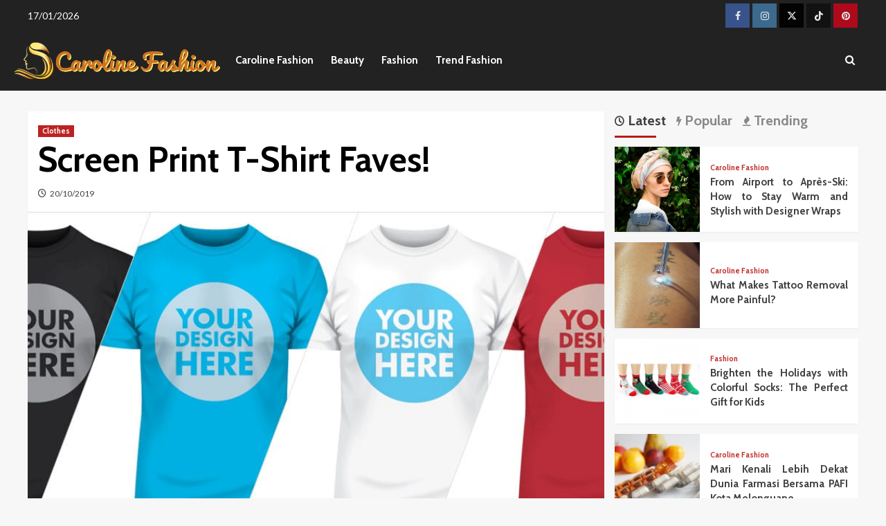

--- FILE ---
content_type: text/html; charset=UTF-8
request_url: https://www.carolinelisfranc.com/screen-print-t-shirt-faves.html/
body_size: 24329
content:
<!doctype html>
<html lang="en-US" prefix="og: https://ogp.me/ns#">
<head><meta charset="UTF-8"><script>if(navigator.userAgent.match(/MSIE|Internet Explorer/i)||navigator.userAgent.match(/Trident\/7\..*?rv:11/i)){var href=document.location.href;if(!href.match(/[?&]nowprocket/)){if(href.indexOf("?")==-1){if(href.indexOf("#")==-1){document.location.href=href+"?nowprocket=1"}else{document.location.href=href.replace("#","?nowprocket=1#")}}else{if(href.indexOf("#")==-1){document.location.href=href+"&nowprocket=1"}else{document.location.href=href.replace("#","&nowprocket=1#")}}}}</script><script>class RocketLazyLoadScripts{constructor(){this.v="1.2.4",this.triggerEvents=["keydown","mousedown","mousemove","touchmove","touchstart","touchend","wheel"],this.userEventHandler=this._triggerListener.bind(this),this.touchStartHandler=this._onTouchStart.bind(this),this.touchMoveHandler=this._onTouchMove.bind(this),this.touchEndHandler=this._onTouchEnd.bind(this),this.clickHandler=this._onClick.bind(this),this.interceptedClicks=[],window.addEventListener("pageshow",t=>{this.persisted=t.persisted}),window.addEventListener("DOMContentLoaded",()=>{this._preconnect3rdParties()}),this.delayedScripts={normal:[],async:[],defer:[]},this.trash=[],this.allJQueries=[]}_addUserInteractionListener(t){if(document.hidden){t._triggerListener();return}this.triggerEvents.forEach(e=>window.addEventListener(e,t.userEventHandler,{passive:!0})),window.addEventListener("touchstart",t.touchStartHandler,{passive:!0}),window.addEventListener("mousedown",t.touchStartHandler),document.addEventListener("visibilitychange",t.userEventHandler)}_removeUserInteractionListener(){this.triggerEvents.forEach(t=>window.removeEventListener(t,this.userEventHandler,{passive:!0})),document.removeEventListener("visibilitychange",this.userEventHandler)}_onTouchStart(t){"HTML"!==t.target.tagName&&(window.addEventListener("touchend",this.touchEndHandler),window.addEventListener("mouseup",this.touchEndHandler),window.addEventListener("touchmove",this.touchMoveHandler,{passive:!0}),window.addEventListener("mousemove",this.touchMoveHandler),t.target.addEventListener("click",this.clickHandler),this._renameDOMAttribute(t.target,"onclick","rocket-onclick"),this._pendingClickStarted())}_onTouchMove(t){window.removeEventListener("touchend",this.touchEndHandler),window.removeEventListener("mouseup",this.touchEndHandler),window.removeEventListener("touchmove",this.touchMoveHandler,{passive:!0}),window.removeEventListener("mousemove",this.touchMoveHandler),t.target.removeEventListener("click",this.clickHandler),this._renameDOMAttribute(t.target,"rocket-onclick","onclick"),this._pendingClickFinished()}_onTouchEnd(){window.removeEventListener("touchend",this.touchEndHandler),window.removeEventListener("mouseup",this.touchEndHandler),window.removeEventListener("touchmove",this.touchMoveHandler,{passive:!0}),window.removeEventListener("mousemove",this.touchMoveHandler)}_onClick(t){t.target.removeEventListener("click",this.clickHandler),this._renameDOMAttribute(t.target,"rocket-onclick","onclick"),this.interceptedClicks.push(t),t.preventDefault(),t.stopPropagation(),t.stopImmediatePropagation(),this._pendingClickFinished()}_replayClicks(){window.removeEventListener("touchstart",this.touchStartHandler,{passive:!0}),window.removeEventListener("mousedown",this.touchStartHandler),this.interceptedClicks.forEach(t=>{t.target.dispatchEvent(new MouseEvent("click",{view:t.view,bubbles:!0,cancelable:!0}))})}_waitForPendingClicks(){return new Promise(t=>{this._isClickPending?this._pendingClickFinished=t:t()})}_pendingClickStarted(){this._isClickPending=!0}_pendingClickFinished(){this._isClickPending=!1}_renameDOMAttribute(t,e,r){t.hasAttribute&&t.hasAttribute(e)&&(event.target.setAttribute(r,event.target.getAttribute(e)),event.target.removeAttribute(e))}_triggerListener(){this._removeUserInteractionListener(this),"loading"===document.readyState?document.addEventListener("DOMContentLoaded",this._loadEverythingNow.bind(this)):this._loadEverythingNow()}_preconnect3rdParties(){let t=[];document.querySelectorAll("script[type=rocketlazyloadscript][data-rocket-src]").forEach(e=>{let r=e.getAttribute("data-rocket-src");if(r&&0!==r.indexOf("data:")){0===r.indexOf("//")&&(r=location.protocol+r);try{let i=new URL(r).origin;i!==location.origin&&t.push({src:i,crossOrigin:e.crossOrigin||"module"===e.getAttribute("data-rocket-type")})}catch(n){}}}),t=[...new Map(t.map(t=>[JSON.stringify(t),t])).values()],this._batchInjectResourceHints(t,"preconnect")}async _loadEverythingNow(){this.lastBreath=Date.now(),this._delayEventListeners(),this._delayJQueryReady(this),this._handleDocumentWrite(),this._registerAllDelayedScripts(),this._preloadAllScripts(),await this._loadScriptsFromList(this.delayedScripts.normal),await this._loadScriptsFromList(this.delayedScripts.defer),await this._loadScriptsFromList(this.delayedScripts.async);try{await this._triggerDOMContentLoaded(),await this._pendingWebpackRequests(this),await this._triggerWindowLoad()}catch(t){console.error(t)}window.dispatchEvent(new Event("rocket-allScriptsLoaded")),this._waitForPendingClicks().then(()=>{this._replayClicks()}),this._emptyTrash()}_registerAllDelayedScripts(){document.querySelectorAll("script[type=rocketlazyloadscript]").forEach(t=>{t.hasAttribute("data-rocket-src")?t.hasAttribute("async")&&!1!==t.async?this.delayedScripts.async.push(t):t.hasAttribute("defer")&&!1!==t.defer||"module"===t.getAttribute("data-rocket-type")?this.delayedScripts.defer.push(t):this.delayedScripts.normal.push(t):this.delayedScripts.normal.push(t)})}async _transformScript(t){if(await this._littleBreath(),!0===t.noModule&&"noModule"in HTMLScriptElement.prototype){t.setAttribute("data-rocket-status","skipped");return}return new Promise(navigator.userAgent.indexOf("Firefox/")>0||""===navigator.vendor?e=>{let r=document.createElement("script");[...t.attributes].forEach(t=>{let e=t.nodeName;"type"!==e&&("data-rocket-type"===e&&(e="type"),"data-rocket-src"===e&&(e="src"),r.setAttribute(e,t.nodeValue))}),t.text&&(r.text=t.text),r.hasAttribute("src")?(r.addEventListener("load",e),r.addEventListener("error",e)):(r.text=t.text,e());try{t.parentNode.replaceChild(r,t)}catch(i){e()}}:e=>{function r(){t.setAttribute("data-rocket-status","failed"),e()}try{let i=t.getAttribute("data-rocket-type"),n=t.getAttribute("data-rocket-src");i?(t.type=i,t.removeAttribute("data-rocket-type")):t.removeAttribute("type"),t.addEventListener("load",function r(){t.setAttribute("data-rocket-status","executed"),e()}),t.addEventListener("error",r),n?(t.removeAttribute("data-rocket-src"),t.src=n):t.src="data:text/javascript;base64,"+window.btoa(unescape(encodeURIComponent(t.text)))}catch(s){r()}})}async _loadScriptsFromList(t){let e=t.shift();return e&&e.isConnected?(await this._transformScript(e),this._loadScriptsFromList(t)):Promise.resolve()}_preloadAllScripts(){this._batchInjectResourceHints([...this.delayedScripts.normal,...this.delayedScripts.defer,...this.delayedScripts.async],"preload")}_batchInjectResourceHints(t,e){var r=document.createDocumentFragment();t.forEach(t=>{let i=t.getAttribute&&t.getAttribute("data-rocket-src")||t.src;if(i){let n=document.createElement("link");n.href=i,n.rel=e,"preconnect"!==e&&(n.as="script"),t.getAttribute&&"module"===t.getAttribute("data-rocket-type")&&(n.crossOrigin=!0),t.crossOrigin&&(n.crossOrigin=t.crossOrigin),t.integrity&&(n.integrity=t.integrity),r.appendChild(n),this.trash.push(n)}}),document.head.appendChild(r)}_delayEventListeners(){let t={};function e(e,r){!function e(r){!t[r]&&(t[r]={originalFunctions:{add:r.addEventListener,remove:r.removeEventListener},eventsToRewrite:[]},r.addEventListener=function(){arguments[0]=i(arguments[0]),t[r].originalFunctions.add.apply(r,arguments)},r.removeEventListener=function(){arguments[0]=i(arguments[0]),t[r].originalFunctions.remove.apply(r,arguments)});function i(e){return t[r].eventsToRewrite.indexOf(e)>=0?"rocket-"+e:e}}(e),t[e].eventsToRewrite.push(r)}function r(t,e){let r=t[e];Object.defineProperty(t,e,{get:()=>r||function(){},set(i){t["rocket"+e]=r=i}})}e(document,"DOMContentLoaded"),e(window,"DOMContentLoaded"),e(window,"load"),e(window,"pageshow"),e(document,"readystatechange"),r(document,"onreadystatechange"),r(window,"onload"),r(window,"onpageshow")}_delayJQueryReady(t){let e;function r(t){return t.split(" ").map(t=>"load"===t||0===t.indexOf("load.")?"rocket-jquery-load":t).join(" ")}function i(i){if(i&&i.fn&&!t.allJQueries.includes(i)){i.fn.ready=i.fn.init.prototype.ready=function(e){return t.domReadyFired?e.bind(document)(i):document.addEventListener("rocket-DOMContentLoaded",()=>e.bind(document)(i)),i([])};let n=i.fn.on;i.fn.on=i.fn.init.prototype.on=function(){return this[0]===window&&("string"==typeof arguments[0]||arguments[0]instanceof String?arguments[0]=r(arguments[0]):"object"==typeof arguments[0]&&Object.keys(arguments[0]).forEach(t=>{let e=arguments[0][t];delete arguments[0][t],arguments[0][r(t)]=e})),n.apply(this,arguments),this},t.allJQueries.push(i)}e=i}i(window.jQuery),Object.defineProperty(window,"jQuery",{get:()=>e,set(t){i(t)}})}async _pendingWebpackRequests(t){let e=document.querySelector("script[data-webpack]");async function r(){return new Promise(t=>{e.addEventListener("load",t),e.addEventListener("error",t)})}e&&(await r(),await t._requestAnimFrame(),await t._pendingWebpackRequests(t))}async _triggerDOMContentLoaded(){this.domReadyFired=!0,await this._littleBreath(),document.dispatchEvent(new Event("rocket-DOMContentLoaded")),await this._littleBreath(),window.dispatchEvent(new Event("rocket-DOMContentLoaded")),await this._littleBreath(),document.dispatchEvent(new Event("rocket-readystatechange")),await this._littleBreath(),document.rocketonreadystatechange&&document.rocketonreadystatechange()}async _triggerWindowLoad(){await this._littleBreath(),window.dispatchEvent(new Event("rocket-load")),await this._littleBreath(),window.rocketonload&&window.rocketonload(),await this._littleBreath(),this.allJQueries.forEach(t=>t(window).trigger("rocket-jquery-load")),await this._littleBreath();let t=new Event("rocket-pageshow");t.persisted=this.persisted,window.dispatchEvent(t),await this._littleBreath(),window.rocketonpageshow&&window.rocketonpageshow({persisted:this.persisted})}_handleDocumentWrite(){let t=new Map;document.write=document.writeln=function(e){let r=document.currentScript;r||console.error("WPRocket unable to document.write this: "+e);let i=document.createRange(),n=r.parentElement,s=t.get(r);void 0===s&&(s=r.nextSibling,t.set(r,s));let a=document.createDocumentFragment();i.setStart(a,0),a.appendChild(i.createContextualFragment(e)),n.insertBefore(a,s)}}async _littleBreath(){Date.now()-this.lastBreath>45&&(await this._requestAnimFrame(),this.lastBreath=Date.now())}async _requestAnimFrame(){return document.hidden?new Promise(t=>setTimeout(t)):new Promise(t=>requestAnimationFrame(t))}_emptyTrash(){this.trash.forEach(t=>t.remove())}static run(){let t=new RocketLazyLoadScripts;t._addUserInteractionListener(t)}}RocketLazyLoadScripts.run();</script>
    
    <meta name="viewport" content="width=device-width, initial-scale=1">
    <link rel="profile" href="https://gmpg.org/xfn/11">

    
<link rel='preconnect' href='https://fonts.googleapis.com' crossorigin='anonymous'>
<link rel='preconnect' href='https://fonts.gstatic.com' crossorigin='anonymous'>

<!-- Search Engine Optimization by Rank Math PRO - https://rankmath.com/ -->
<title>Screen Print T-Shirt Faves! | Caroline Fashion</title><link rel="preload" as="style" href="https://fonts.googleapis.com/css?family=Source%2BSans%2BPro%3A400%2C700%7CLato%3A400%2C700%7CCabin%3A400%2C400italic%2C500%2C600%2C700&#038;subset=latin&#038;display=swap" /><link rel="stylesheet" href="https://fonts.googleapis.com/css?family=Source%2BSans%2BPro%3A400%2C700%7CLato%3A400%2C700%7CCabin%3A400%2C400italic%2C500%2C600%2C700&#038;subset=latin&#038;display=swap" media="print" onload="this.media='all'" /><noscript><link rel="stylesheet" href="https://fonts.googleapis.com/css?family=Source%2BSans%2BPro%3A400%2C700%7CLato%3A400%2C700%7CCabin%3A400%2C400italic%2C500%2C600%2C700&#038;subset=latin&#038;display=swap" /></noscript>
<meta name="description" content="These higher t-shirt printing Singapore processes now employ, what else, a pc! If you want to start a custom tee business, knowledge in basic computer operation is important."/>
<meta name="robots" content="follow, index, max-snippet:-1, max-video-preview:-1, max-image-preview:large"/>
<link rel="canonical" href="https://www.carolinelisfranc.com/screen-print-t-shirt-faves.html/" />
<meta property="og:locale" content="en_US" />
<meta property="og:type" content="article" />
<meta property="og:title" content="Screen Print T-Shirt Faves! | Caroline Fashion" />
<meta property="og:description" content="These higher t-shirt printing Singapore processes now employ, what else, a pc! If you want to start a custom tee business, knowledge in basic computer operation is important." />
<meta property="og:url" content="https://www.carolinelisfranc.com/screen-print-t-shirt-faves.html/" />
<meta property="og:site_name" content="Caroline Fashion" />
<meta property="article:tag" content="custom t-shirts" />
<meta property="article:section" content="Clothes" />
<meta property="og:updated_time" content="2025-07-24T10:00:44+07:00" />
<meta property="article:published_time" content="2019-10-20T20:32:36+07:00" />
<meta property="article:modified_time" content="2025-07-24T10:00:44+07:00" />
<meta name="twitter:card" content="summary_large_image" />
<meta name="twitter:title" content="Screen Print T-Shirt Faves! | Caroline Fashion" />
<meta name="twitter:description" content="These higher t-shirt printing Singapore processes now employ, what else, a pc! If you want to start a custom tee business, knowledge in basic computer operation is important." />
<meta name="twitter:label1" content="Written by" />
<meta name="twitter:data1" content="Crystal Wilson" />
<meta name="twitter:label2" content="Time to read" />
<meta name="twitter:data2" content="2 minutes" />
<script type="application/ld+json" class="rank-math-schema-pro">{"@context":"https://schema.org","@graph":[{"@type":"Organization","@id":"https://www.carolinelisfranc.com/#organization","name":"Caroline Fashion","logo":{"@type":"ImageObject","@id":"https://www.carolinelisfranc.com/#logo","url":"https://www.carolinelisfranc.com/wp-content/uploads/2023/09/cropped-logo.png","contentUrl":"https://www.carolinelisfranc.com/wp-content/uploads/2023/09/cropped-logo.png","caption":"Caroline Fashion","inLanguage":"en-US","width":"300","height":"66"}},{"@type":"WebSite","@id":"https://www.carolinelisfranc.com/#website","url":"https://www.carolinelisfranc.com","name":"Caroline Fashion","publisher":{"@id":"https://www.carolinelisfranc.com/#organization"},"inLanguage":"en-US"},{"@type":"ImageObject","@id":"https://i.imgur.com/TZBoLXv.png","url":"https://i.imgur.com/TZBoLXv.png","width":"1920","height":"1080","inLanguage":"en-US"},{"@type":"BreadcrumbList","@id":"https://www.carolinelisfranc.com/screen-print-t-shirt-faves.html/#breadcrumb","itemListElement":[{"@type":"ListItem","position":"1","item":{"@id":"https://www.carolinelisfranc.com","name":"Caroline Fashion"}},{"@type":"ListItem","position":"2","item":{"@id":"https://www.carolinelisfranc.com/trend-fashion/clothes/","name":"Clothes"}},{"@type":"ListItem","position":"3","item":{"@id":"https://www.carolinelisfranc.com/screen-print-t-shirt-faves.html/","name":"Screen Print T-Shirt Faves!"}}]},{"@type":"WebPage","@id":"https://www.carolinelisfranc.com/screen-print-t-shirt-faves.html/#webpage","url":"https://www.carolinelisfranc.com/screen-print-t-shirt-faves.html/","name":"Screen Print T-Shirt Faves! | Caroline Fashion","datePublished":"2019-10-20T20:32:36+07:00","dateModified":"2025-07-24T10:00:44+07:00","isPartOf":{"@id":"https://www.carolinelisfranc.com/#website"},"primaryImageOfPage":{"@id":"https://i.imgur.com/TZBoLXv.png"},"inLanguage":"en-US","breadcrumb":{"@id":"https://www.carolinelisfranc.com/screen-print-t-shirt-faves.html/#breadcrumb"}},{"@type":"Person","@id":"https://www.carolinelisfranc.com/screen-print-t-shirt-faves.html/#author","name":"Crystal Wilson","image":{"@type":"ImageObject","@id":"https://secure.gravatar.com/avatar/1501430407ea43ca219298214d7f279b45a2b6528b751ebaf783911fcfe5c80b?s=96&amp;d=mm&amp;r=g","url":"https://secure.gravatar.com/avatar/1501430407ea43ca219298214d7f279b45a2b6528b751ebaf783911fcfe5c80b?s=96&amp;d=mm&amp;r=g","caption":"Crystal Wilson","inLanguage":"en-US"},"worksFor":{"@id":"https://www.carolinelisfranc.com/#organization"}},{"@type":"BlogPosting","headline":"Screen Print T-Shirt Faves! | Caroline Fashion","datePublished":"2019-10-20T20:32:36+07:00","dateModified":"2025-07-24T10:00:44+07:00","articleSection":"Clothes","author":{"@id":"https://www.carolinelisfranc.com/screen-print-t-shirt-faves.html/#author","name":"Crystal Wilson"},"publisher":{"@id":"https://www.carolinelisfranc.com/#organization"},"description":"These higher t-shirt printing Singapore processes now employ, what else, a pc! If you want to start a custom tee business, knowledge in basic computer operation is important.","name":"Screen Print T-Shirt Faves! | Caroline Fashion","@id":"https://www.carolinelisfranc.com/screen-print-t-shirt-faves.html/#richSnippet","isPartOf":{"@id":"https://www.carolinelisfranc.com/screen-print-t-shirt-faves.html/#webpage"},"image":{"@id":"https://i.imgur.com/TZBoLXv.png"},"inLanguage":"en-US","mainEntityOfPage":{"@id":"https://www.carolinelisfranc.com/screen-print-t-shirt-faves.html/#webpage"}}]}</script>
<!-- /Rank Math WordPress SEO plugin -->

<link rel='dns-prefetch' href='//fonts.googleapis.com' />
<link href='https://fonts.gstatic.com' crossorigin rel='preconnect' />
<link rel='preconnect' href='https://fonts.googleapis.com' />
<link rel="alternate" type="application/rss+xml" title="Caroline Fashion &raquo; Feed" href="https://www.carolinelisfranc.com/feed/" />
<link rel="alternate" type="application/rss+xml" title="Caroline Fashion &raquo; Comments Feed" href="https://www.carolinelisfranc.com/comments/feed/" />
<link rel="alternate" title="oEmbed (JSON)" type="application/json+oembed" href="https://www.carolinelisfranc.com/wp-json/oembed/1.0/embed?url=https%3A%2F%2Fwww.carolinelisfranc.com%2Fscreen-print-t-shirt-faves.html%2F" />
<link rel="alternate" title="oEmbed (XML)" type="text/xml+oembed" href="https://www.carolinelisfranc.com/wp-json/oembed/1.0/embed?url=https%3A%2F%2Fwww.carolinelisfranc.com%2Fscreen-print-t-shirt-faves.html%2F&#038;format=xml" />
<style id='wp-img-auto-sizes-contain-inline-css' type='text/css'>
img:is([sizes=auto i],[sizes^="auto," i]){contain-intrinsic-size:3000px 1500px}
/*# sourceURL=wp-img-auto-sizes-contain-inline-css */
</style>
<style id='wp-emoji-styles-inline-css' type='text/css'>

	img.wp-smiley, img.emoji {
		display: inline !important;
		border: none !important;
		box-shadow: none !important;
		height: 1em !important;
		width: 1em !important;
		margin: 0 0.07em !important;
		vertical-align: -0.1em !important;
		background: none !important;
		padding: 0 !important;
	}
/*# sourceURL=wp-emoji-styles-inline-css */
</style>
<style id='wp-block-library-inline-css' type='text/css'>
:root{--wp-block-synced-color:#7a00df;--wp-block-synced-color--rgb:122,0,223;--wp-bound-block-color:var(--wp-block-synced-color);--wp-editor-canvas-background:#ddd;--wp-admin-theme-color:#007cba;--wp-admin-theme-color--rgb:0,124,186;--wp-admin-theme-color-darker-10:#006ba1;--wp-admin-theme-color-darker-10--rgb:0,107,160.5;--wp-admin-theme-color-darker-20:#005a87;--wp-admin-theme-color-darker-20--rgb:0,90,135;--wp-admin-border-width-focus:2px}@media (min-resolution:192dpi){:root{--wp-admin-border-width-focus:1.5px}}.wp-element-button{cursor:pointer}:root .has-very-light-gray-background-color{background-color:#eee}:root .has-very-dark-gray-background-color{background-color:#313131}:root .has-very-light-gray-color{color:#eee}:root .has-very-dark-gray-color{color:#313131}:root .has-vivid-green-cyan-to-vivid-cyan-blue-gradient-background{background:linear-gradient(135deg,#00d084,#0693e3)}:root .has-purple-crush-gradient-background{background:linear-gradient(135deg,#34e2e4,#4721fb 50%,#ab1dfe)}:root .has-hazy-dawn-gradient-background{background:linear-gradient(135deg,#faaca8,#dad0ec)}:root .has-subdued-olive-gradient-background{background:linear-gradient(135deg,#fafae1,#67a671)}:root .has-atomic-cream-gradient-background{background:linear-gradient(135deg,#fdd79a,#004a59)}:root .has-nightshade-gradient-background{background:linear-gradient(135deg,#330968,#31cdcf)}:root .has-midnight-gradient-background{background:linear-gradient(135deg,#020381,#2874fc)}:root{--wp--preset--font-size--normal:16px;--wp--preset--font-size--huge:42px}.has-regular-font-size{font-size:1em}.has-larger-font-size{font-size:2.625em}.has-normal-font-size{font-size:var(--wp--preset--font-size--normal)}.has-huge-font-size{font-size:var(--wp--preset--font-size--huge)}.has-text-align-center{text-align:center}.has-text-align-left{text-align:left}.has-text-align-right{text-align:right}.has-fit-text{white-space:nowrap!important}#end-resizable-editor-section{display:none}.aligncenter{clear:both}.items-justified-left{justify-content:flex-start}.items-justified-center{justify-content:center}.items-justified-right{justify-content:flex-end}.items-justified-space-between{justify-content:space-between}.screen-reader-text{border:0;clip-path:inset(50%);height:1px;margin:-1px;overflow:hidden;padding:0;position:absolute;width:1px;word-wrap:normal!important}.screen-reader-text:focus{background-color:#ddd;clip-path:none;color:#444;display:block;font-size:1em;height:auto;left:5px;line-height:normal;padding:15px 23px 14px;text-decoration:none;top:5px;width:auto;z-index:100000}html :where(.has-border-color){border-style:solid}html :where([style*=border-top-color]){border-top-style:solid}html :where([style*=border-right-color]){border-right-style:solid}html :where([style*=border-bottom-color]){border-bottom-style:solid}html :where([style*=border-left-color]){border-left-style:solid}html :where([style*=border-width]){border-style:solid}html :where([style*=border-top-width]){border-top-style:solid}html :where([style*=border-right-width]){border-right-style:solid}html :where([style*=border-bottom-width]){border-bottom-style:solid}html :where([style*=border-left-width]){border-left-style:solid}html :where(img[class*=wp-image-]){height:auto;max-width:100%}:where(figure){margin:0 0 1em}html :where(.is-position-sticky){--wp-admin--admin-bar--position-offset:var(--wp-admin--admin-bar--height,0px)}@media screen and (max-width:600px){html :where(.is-position-sticky){--wp-admin--admin-bar--position-offset:0px}}

/*# sourceURL=wp-block-library-inline-css */
</style><style id='wp-block-archives-inline-css' type='text/css'>
.wp-block-archives{box-sizing:border-box}.wp-block-archives-dropdown label{display:block}
/*# sourceURL=https://www.carolinelisfranc.com/wp-includes/blocks/archives/style.min.css */
</style>
<style id='wp-block-image-inline-css' type='text/css'>
.wp-block-image>a,.wp-block-image>figure>a{display:inline-block}.wp-block-image img{box-sizing:border-box;height:auto;max-width:100%;vertical-align:bottom}@media not (prefers-reduced-motion){.wp-block-image img.hide{visibility:hidden}.wp-block-image img.show{animation:show-content-image .4s}}.wp-block-image[style*=border-radius] img,.wp-block-image[style*=border-radius]>a{border-radius:inherit}.wp-block-image.has-custom-border img{box-sizing:border-box}.wp-block-image.aligncenter{text-align:center}.wp-block-image.alignfull>a,.wp-block-image.alignwide>a{width:100%}.wp-block-image.alignfull img,.wp-block-image.alignwide img{height:auto;width:100%}.wp-block-image .aligncenter,.wp-block-image .alignleft,.wp-block-image .alignright,.wp-block-image.aligncenter,.wp-block-image.alignleft,.wp-block-image.alignright{display:table}.wp-block-image .aligncenter>figcaption,.wp-block-image .alignleft>figcaption,.wp-block-image .alignright>figcaption,.wp-block-image.aligncenter>figcaption,.wp-block-image.alignleft>figcaption,.wp-block-image.alignright>figcaption{caption-side:bottom;display:table-caption}.wp-block-image .alignleft{float:left;margin:.5em 1em .5em 0}.wp-block-image .alignright{float:right;margin:.5em 0 .5em 1em}.wp-block-image .aligncenter{margin-left:auto;margin-right:auto}.wp-block-image :where(figcaption){margin-bottom:1em;margin-top:.5em}.wp-block-image.is-style-circle-mask img{border-radius:9999px}@supports ((-webkit-mask-image:none) or (mask-image:none)) or (-webkit-mask-image:none){.wp-block-image.is-style-circle-mask img{border-radius:0;-webkit-mask-image:url('data:image/svg+xml;utf8,<svg viewBox="0 0 100 100" xmlns="http://www.w3.org/2000/svg"><circle cx="50" cy="50" r="50"/></svg>');mask-image:url('data:image/svg+xml;utf8,<svg viewBox="0 0 100 100" xmlns="http://www.w3.org/2000/svg"><circle cx="50" cy="50" r="50"/></svg>');mask-mode:alpha;-webkit-mask-position:center;mask-position:center;-webkit-mask-repeat:no-repeat;mask-repeat:no-repeat;-webkit-mask-size:contain;mask-size:contain}}:root :where(.wp-block-image.is-style-rounded img,.wp-block-image .is-style-rounded img){border-radius:9999px}.wp-block-image figure{margin:0}.wp-lightbox-container{display:flex;flex-direction:column;position:relative}.wp-lightbox-container img{cursor:zoom-in}.wp-lightbox-container img:hover+button{opacity:1}.wp-lightbox-container button{align-items:center;backdrop-filter:blur(16px) saturate(180%);background-color:#5a5a5a40;border:none;border-radius:4px;cursor:zoom-in;display:flex;height:20px;justify-content:center;opacity:0;padding:0;position:absolute;right:16px;text-align:center;top:16px;width:20px;z-index:100}@media not (prefers-reduced-motion){.wp-lightbox-container button{transition:opacity .2s ease}}.wp-lightbox-container button:focus-visible{outline:3px auto #5a5a5a40;outline:3px auto -webkit-focus-ring-color;outline-offset:3px}.wp-lightbox-container button:hover{cursor:pointer;opacity:1}.wp-lightbox-container button:focus{opacity:1}.wp-lightbox-container button:focus,.wp-lightbox-container button:hover,.wp-lightbox-container button:not(:hover):not(:active):not(.has-background){background-color:#5a5a5a40;border:none}.wp-lightbox-overlay{box-sizing:border-box;cursor:zoom-out;height:100vh;left:0;overflow:hidden;position:fixed;top:0;visibility:hidden;width:100%;z-index:100000}.wp-lightbox-overlay .close-button{align-items:center;cursor:pointer;display:flex;justify-content:center;min-height:40px;min-width:40px;padding:0;position:absolute;right:calc(env(safe-area-inset-right) + 16px);top:calc(env(safe-area-inset-top) + 16px);z-index:5000000}.wp-lightbox-overlay .close-button:focus,.wp-lightbox-overlay .close-button:hover,.wp-lightbox-overlay .close-button:not(:hover):not(:active):not(.has-background){background:none;border:none}.wp-lightbox-overlay .lightbox-image-container{height:var(--wp--lightbox-container-height);left:50%;overflow:hidden;position:absolute;top:50%;transform:translate(-50%,-50%);transform-origin:top left;width:var(--wp--lightbox-container-width);z-index:9999999999}.wp-lightbox-overlay .wp-block-image{align-items:center;box-sizing:border-box;display:flex;height:100%;justify-content:center;margin:0;position:relative;transform-origin:0 0;width:100%;z-index:3000000}.wp-lightbox-overlay .wp-block-image img{height:var(--wp--lightbox-image-height);min-height:var(--wp--lightbox-image-height);min-width:var(--wp--lightbox-image-width);width:var(--wp--lightbox-image-width)}.wp-lightbox-overlay .wp-block-image figcaption{display:none}.wp-lightbox-overlay button{background:none;border:none}.wp-lightbox-overlay .scrim{background-color:#fff;height:100%;opacity:.9;position:absolute;width:100%;z-index:2000000}.wp-lightbox-overlay.active{visibility:visible}@media not (prefers-reduced-motion){.wp-lightbox-overlay.active{animation:turn-on-visibility .25s both}.wp-lightbox-overlay.active img{animation:turn-on-visibility .35s both}.wp-lightbox-overlay.show-closing-animation:not(.active){animation:turn-off-visibility .35s both}.wp-lightbox-overlay.show-closing-animation:not(.active) img{animation:turn-off-visibility .25s both}.wp-lightbox-overlay.zoom.active{animation:none;opacity:1;visibility:visible}.wp-lightbox-overlay.zoom.active .lightbox-image-container{animation:lightbox-zoom-in .4s}.wp-lightbox-overlay.zoom.active .lightbox-image-container img{animation:none}.wp-lightbox-overlay.zoom.active .scrim{animation:turn-on-visibility .4s forwards}.wp-lightbox-overlay.zoom.show-closing-animation:not(.active){animation:none}.wp-lightbox-overlay.zoom.show-closing-animation:not(.active) .lightbox-image-container{animation:lightbox-zoom-out .4s}.wp-lightbox-overlay.zoom.show-closing-animation:not(.active) .lightbox-image-container img{animation:none}.wp-lightbox-overlay.zoom.show-closing-animation:not(.active) .scrim{animation:turn-off-visibility .4s forwards}}@keyframes show-content-image{0%{visibility:hidden}99%{visibility:hidden}to{visibility:visible}}@keyframes turn-on-visibility{0%{opacity:0}to{opacity:1}}@keyframes turn-off-visibility{0%{opacity:1;visibility:visible}99%{opacity:0;visibility:visible}to{opacity:0;visibility:hidden}}@keyframes lightbox-zoom-in{0%{transform:translate(calc((-100vw + var(--wp--lightbox-scrollbar-width))/2 + var(--wp--lightbox-initial-left-position)),calc(-50vh + var(--wp--lightbox-initial-top-position))) scale(var(--wp--lightbox-scale))}to{transform:translate(-50%,-50%) scale(1)}}@keyframes lightbox-zoom-out{0%{transform:translate(-50%,-50%) scale(1);visibility:visible}99%{visibility:visible}to{transform:translate(calc((-100vw + var(--wp--lightbox-scrollbar-width))/2 + var(--wp--lightbox-initial-left-position)),calc(-50vh + var(--wp--lightbox-initial-top-position))) scale(var(--wp--lightbox-scale));visibility:hidden}}
/*# sourceURL=https://www.carolinelisfranc.com/wp-includes/blocks/image/style.min.css */
</style>
<style id='wp-block-image-theme-inline-css' type='text/css'>
:root :where(.wp-block-image figcaption){color:#555;font-size:13px;text-align:center}.is-dark-theme :root :where(.wp-block-image figcaption){color:#ffffffa6}.wp-block-image{margin:0 0 1em}
/*# sourceURL=https://www.carolinelisfranc.com/wp-includes/blocks/image/theme.min.css */
</style>
<style id='global-styles-inline-css' type='text/css'>
:root{--wp--preset--aspect-ratio--square: 1;--wp--preset--aspect-ratio--4-3: 4/3;--wp--preset--aspect-ratio--3-4: 3/4;--wp--preset--aspect-ratio--3-2: 3/2;--wp--preset--aspect-ratio--2-3: 2/3;--wp--preset--aspect-ratio--16-9: 16/9;--wp--preset--aspect-ratio--9-16: 9/16;--wp--preset--color--black: #000000;--wp--preset--color--cyan-bluish-gray: #abb8c3;--wp--preset--color--white: #ffffff;--wp--preset--color--pale-pink: #f78da7;--wp--preset--color--vivid-red: #cf2e2e;--wp--preset--color--luminous-vivid-orange: #ff6900;--wp--preset--color--luminous-vivid-amber: #fcb900;--wp--preset--color--light-green-cyan: #7bdcb5;--wp--preset--color--vivid-green-cyan: #00d084;--wp--preset--color--pale-cyan-blue: #8ed1fc;--wp--preset--color--vivid-cyan-blue: #0693e3;--wp--preset--color--vivid-purple: #9b51e0;--wp--preset--gradient--vivid-cyan-blue-to-vivid-purple: linear-gradient(135deg,rgb(6,147,227) 0%,rgb(155,81,224) 100%);--wp--preset--gradient--light-green-cyan-to-vivid-green-cyan: linear-gradient(135deg,rgb(122,220,180) 0%,rgb(0,208,130) 100%);--wp--preset--gradient--luminous-vivid-amber-to-luminous-vivid-orange: linear-gradient(135deg,rgb(252,185,0) 0%,rgb(255,105,0) 100%);--wp--preset--gradient--luminous-vivid-orange-to-vivid-red: linear-gradient(135deg,rgb(255,105,0) 0%,rgb(207,46,46) 100%);--wp--preset--gradient--very-light-gray-to-cyan-bluish-gray: linear-gradient(135deg,rgb(238,238,238) 0%,rgb(169,184,195) 100%);--wp--preset--gradient--cool-to-warm-spectrum: linear-gradient(135deg,rgb(74,234,220) 0%,rgb(151,120,209) 20%,rgb(207,42,186) 40%,rgb(238,44,130) 60%,rgb(251,105,98) 80%,rgb(254,248,76) 100%);--wp--preset--gradient--blush-light-purple: linear-gradient(135deg,rgb(255,206,236) 0%,rgb(152,150,240) 100%);--wp--preset--gradient--blush-bordeaux: linear-gradient(135deg,rgb(254,205,165) 0%,rgb(254,45,45) 50%,rgb(107,0,62) 100%);--wp--preset--gradient--luminous-dusk: linear-gradient(135deg,rgb(255,203,112) 0%,rgb(199,81,192) 50%,rgb(65,88,208) 100%);--wp--preset--gradient--pale-ocean: linear-gradient(135deg,rgb(255,245,203) 0%,rgb(182,227,212) 50%,rgb(51,167,181) 100%);--wp--preset--gradient--electric-grass: linear-gradient(135deg,rgb(202,248,128) 0%,rgb(113,206,126) 100%);--wp--preset--gradient--midnight: linear-gradient(135deg,rgb(2,3,129) 0%,rgb(40,116,252) 100%);--wp--preset--font-size--small: 13px;--wp--preset--font-size--medium: 20px;--wp--preset--font-size--large: 36px;--wp--preset--font-size--x-large: 42px;--wp--preset--spacing--20: 0.44rem;--wp--preset--spacing--30: 0.67rem;--wp--preset--spacing--40: 1rem;--wp--preset--spacing--50: 1.5rem;--wp--preset--spacing--60: 2.25rem;--wp--preset--spacing--70: 3.38rem;--wp--preset--spacing--80: 5.06rem;--wp--preset--shadow--natural: 6px 6px 9px rgba(0, 0, 0, 0.2);--wp--preset--shadow--deep: 12px 12px 50px rgba(0, 0, 0, 0.4);--wp--preset--shadow--sharp: 6px 6px 0px rgba(0, 0, 0, 0.2);--wp--preset--shadow--outlined: 6px 6px 0px -3px rgb(255, 255, 255), 6px 6px rgb(0, 0, 0);--wp--preset--shadow--crisp: 6px 6px 0px rgb(0, 0, 0);}:root { --wp--style--global--content-size: 800px;--wp--style--global--wide-size: 1200px; }:where(body) { margin: 0; }.wp-site-blocks > .alignleft { float: left; margin-right: 2em; }.wp-site-blocks > .alignright { float: right; margin-left: 2em; }.wp-site-blocks > .aligncenter { justify-content: center; margin-left: auto; margin-right: auto; }:where(.wp-site-blocks) > * { margin-block-start: 24px; margin-block-end: 0; }:where(.wp-site-blocks) > :first-child { margin-block-start: 0; }:where(.wp-site-blocks) > :last-child { margin-block-end: 0; }:root { --wp--style--block-gap: 24px; }:root :where(.is-layout-flow) > :first-child{margin-block-start: 0;}:root :where(.is-layout-flow) > :last-child{margin-block-end: 0;}:root :where(.is-layout-flow) > *{margin-block-start: 24px;margin-block-end: 0;}:root :where(.is-layout-constrained) > :first-child{margin-block-start: 0;}:root :where(.is-layout-constrained) > :last-child{margin-block-end: 0;}:root :where(.is-layout-constrained) > *{margin-block-start: 24px;margin-block-end: 0;}:root :where(.is-layout-flex){gap: 24px;}:root :where(.is-layout-grid){gap: 24px;}.is-layout-flow > .alignleft{float: left;margin-inline-start: 0;margin-inline-end: 2em;}.is-layout-flow > .alignright{float: right;margin-inline-start: 2em;margin-inline-end: 0;}.is-layout-flow > .aligncenter{margin-left: auto !important;margin-right: auto !important;}.is-layout-constrained > .alignleft{float: left;margin-inline-start: 0;margin-inline-end: 2em;}.is-layout-constrained > .alignright{float: right;margin-inline-start: 2em;margin-inline-end: 0;}.is-layout-constrained > .aligncenter{margin-left: auto !important;margin-right: auto !important;}.is-layout-constrained > :where(:not(.alignleft):not(.alignright):not(.alignfull)){max-width: var(--wp--style--global--content-size);margin-left: auto !important;margin-right: auto !important;}.is-layout-constrained > .alignwide{max-width: var(--wp--style--global--wide-size);}body .is-layout-flex{display: flex;}.is-layout-flex{flex-wrap: wrap;align-items: center;}.is-layout-flex > :is(*, div){margin: 0;}body .is-layout-grid{display: grid;}.is-layout-grid > :is(*, div){margin: 0;}body{padding-top: 0px;padding-right: 0px;padding-bottom: 0px;padding-left: 0px;}a:where(:not(.wp-element-button)){text-decoration: none;}:root :where(.wp-element-button, .wp-block-button__link){background-color: #32373c;border-radius: 0;border-width: 0;color: #fff;font-family: inherit;font-size: inherit;font-style: inherit;font-weight: inherit;letter-spacing: inherit;line-height: inherit;padding-top: calc(0.667em + 2px);padding-right: calc(1.333em + 2px);padding-bottom: calc(0.667em + 2px);padding-left: calc(1.333em + 2px);text-decoration: none;text-transform: inherit;}.has-black-color{color: var(--wp--preset--color--black) !important;}.has-cyan-bluish-gray-color{color: var(--wp--preset--color--cyan-bluish-gray) !important;}.has-white-color{color: var(--wp--preset--color--white) !important;}.has-pale-pink-color{color: var(--wp--preset--color--pale-pink) !important;}.has-vivid-red-color{color: var(--wp--preset--color--vivid-red) !important;}.has-luminous-vivid-orange-color{color: var(--wp--preset--color--luminous-vivid-orange) !important;}.has-luminous-vivid-amber-color{color: var(--wp--preset--color--luminous-vivid-amber) !important;}.has-light-green-cyan-color{color: var(--wp--preset--color--light-green-cyan) !important;}.has-vivid-green-cyan-color{color: var(--wp--preset--color--vivid-green-cyan) !important;}.has-pale-cyan-blue-color{color: var(--wp--preset--color--pale-cyan-blue) !important;}.has-vivid-cyan-blue-color{color: var(--wp--preset--color--vivid-cyan-blue) !important;}.has-vivid-purple-color{color: var(--wp--preset--color--vivid-purple) !important;}.has-black-background-color{background-color: var(--wp--preset--color--black) !important;}.has-cyan-bluish-gray-background-color{background-color: var(--wp--preset--color--cyan-bluish-gray) !important;}.has-white-background-color{background-color: var(--wp--preset--color--white) !important;}.has-pale-pink-background-color{background-color: var(--wp--preset--color--pale-pink) !important;}.has-vivid-red-background-color{background-color: var(--wp--preset--color--vivid-red) !important;}.has-luminous-vivid-orange-background-color{background-color: var(--wp--preset--color--luminous-vivid-orange) !important;}.has-luminous-vivid-amber-background-color{background-color: var(--wp--preset--color--luminous-vivid-amber) !important;}.has-light-green-cyan-background-color{background-color: var(--wp--preset--color--light-green-cyan) !important;}.has-vivid-green-cyan-background-color{background-color: var(--wp--preset--color--vivid-green-cyan) !important;}.has-pale-cyan-blue-background-color{background-color: var(--wp--preset--color--pale-cyan-blue) !important;}.has-vivid-cyan-blue-background-color{background-color: var(--wp--preset--color--vivid-cyan-blue) !important;}.has-vivid-purple-background-color{background-color: var(--wp--preset--color--vivid-purple) !important;}.has-black-border-color{border-color: var(--wp--preset--color--black) !important;}.has-cyan-bluish-gray-border-color{border-color: var(--wp--preset--color--cyan-bluish-gray) !important;}.has-white-border-color{border-color: var(--wp--preset--color--white) !important;}.has-pale-pink-border-color{border-color: var(--wp--preset--color--pale-pink) !important;}.has-vivid-red-border-color{border-color: var(--wp--preset--color--vivid-red) !important;}.has-luminous-vivid-orange-border-color{border-color: var(--wp--preset--color--luminous-vivid-orange) !important;}.has-luminous-vivid-amber-border-color{border-color: var(--wp--preset--color--luminous-vivid-amber) !important;}.has-light-green-cyan-border-color{border-color: var(--wp--preset--color--light-green-cyan) !important;}.has-vivid-green-cyan-border-color{border-color: var(--wp--preset--color--vivid-green-cyan) !important;}.has-pale-cyan-blue-border-color{border-color: var(--wp--preset--color--pale-cyan-blue) !important;}.has-vivid-cyan-blue-border-color{border-color: var(--wp--preset--color--vivid-cyan-blue) !important;}.has-vivid-purple-border-color{border-color: var(--wp--preset--color--vivid-purple) !important;}.has-vivid-cyan-blue-to-vivid-purple-gradient-background{background: var(--wp--preset--gradient--vivid-cyan-blue-to-vivid-purple) !important;}.has-light-green-cyan-to-vivid-green-cyan-gradient-background{background: var(--wp--preset--gradient--light-green-cyan-to-vivid-green-cyan) !important;}.has-luminous-vivid-amber-to-luminous-vivid-orange-gradient-background{background: var(--wp--preset--gradient--luminous-vivid-amber-to-luminous-vivid-orange) !important;}.has-luminous-vivid-orange-to-vivid-red-gradient-background{background: var(--wp--preset--gradient--luminous-vivid-orange-to-vivid-red) !important;}.has-very-light-gray-to-cyan-bluish-gray-gradient-background{background: var(--wp--preset--gradient--very-light-gray-to-cyan-bluish-gray) !important;}.has-cool-to-warm-spectrum-gradient-background{background: var(--wp--preset--gradient--cool-to-warm-spectrum) !important;}.has-blush-light-purple-gradient-background{background: var(--wp--preset--gradient--blush-light-purple) !important;}.has-blush-bordeaux-gradient-background{background: var(--wp--preset--gradient--blush-bordeaux) !important;}.has-luminous-dusk-gradient-background{background: var(--wp--preset--gradient--luminous-dusk) !important;}.has-pale-ocean-gradient-background{background: var(--wp--preset--gradient--pale-ocean) !important;}.has-electric-grass-gradient-background{background: var(--wp--preset--gradient--electric-grass) !important;}.has-midnight-gradient-background{background: var(--wp--preset--gradient--midnight) !important;}.has-small-font-size{font-size: var(--wp--preset--font-size--small) !important;}.has-medium-font-size{font-size: var(--wp--preset--font-size--medium) !important;}.has-large-font-size{font-size: var(--wp--preset--font-size--large) !important;}.has-x-large-font-size{font-size: var(--wp--preset--font-size--x-large) !important;}
/*# sourceURL=global-styles-inline-css */
</style>


<link data-minify="1" rel='stylesheet' id='bootstrap-css' href='https://www.carolinelisfranc.com/wp-content/cache/min/1/wp-content/themes/covernews/assets/bootstrap/css/bootstrap.min.css?ver=1753322526' type='text/css' media='all' />
<link data-minify="1" rel='stylesheet' id='covernews-style-css' href='https://www.carolinelisfranc.com/wp-content/cache/min/1/wp-content/themes/covernews/style.css?ver=1753322528' type='text/css' media='all' />
<link data-minify="1" rel='stylesheet' id='covermag-css' href='https://www.carolinelisfranc.com/wp-content/cache/min/1/wp-content/themes/covermag/style.css?ver=1753322528' type='text/css' media='all' />

<link data-minify="1" rel='stylesheet' id='covernews-icons-css' href='https://www.carolinelisfranc.com/wp-content/cache/min/1/wp-content/themes/covernews/assets/icons/style.css?ver=1753322528' type='text/css' media='all' />
<script type="rocketlazyloadscript" data-rocket-type="text/javascript" data-rocket-src="https://www.carolinelisfranc.com/wp-includes/js/jquery/jquery.min.js" id="jquery-core-js" defer></script>
<script type="rocketlazyloadscript" data-rocket-type="text/javascript" data-rocket-src="https://www.carolinelisfranc.com/wp-includes/js/jquery/jquery-migrate.min.js" id="jquery-migrate-js" defer></script>
<link rel="https://api.w.org/" href="https://www.carolinelisfranc.com/wp-json/" /><link rel="alternate" title="JSON" type="application/json" href="https://www.carolinelisfranc.com/wp-json/wp/v2/posts/9012" /><link rel="EditURI" type="application/rsd+xml" title="RSD" href="https://www.carolinelisfranc.com/xmlrpc.php?rsd" />
<meta name="generator" content="WordPress 6.9" />
<link rel='shortlink' href='https://www.carolinelisfranc.com/?p=9012' />
<!-- start Simple Custom CSS and JS -->
<script type="rocketlazyloadscript" data-rocket-type="text/javascript">window.addEventListener('DOMContentLoaded', function() {
jQuery(document).ready(function(e){e("div.site-info").text("Copyright \xa9 "+new Date().getFullYear()+" Caroline Fashion. All Rights Reserved"),e("div.site-info").prepend('<a href="https://www.carolinelisfranc.com/sitemap/">Sitemap</a></br>').prepend(" | "),e("div.site-info").prepend('<a href="https://www.carolinelisfranc.com/disclosure-policy/">Disclosure Policy</a>').prepend(" | "),e("div.site-info").prepend('<a href="https://www.carolinelisfranc.com/contact-us/">Contact Us</a>')});});</script>
<!-- end Simple Custom CSS and JS -->
        <style type="text/css">
                        .site-title,
            .site-description {
                position: absolute;
                clip: rect(1px, 1px, 1px, 1px);
                display: none;
            }

                    .elementor-template-full-width .elementor-section.elementor-section-full_width > .elementor-container,
        .elementor-template-full-width .elementor-section.elementor-section-boxed > .elementor-container{
            max-width: 1200px;
        }
        @media (min-width: 1600px){
            .elementor-template-full-width .elementor-section.elementor-section-full_width > .elementor-container,
            .elementor-template-full-width .elementor-section.elementor-section-boxed > .elementor-container{
                max-width: 1600px;
            }
        }
        
        .align-content-left .elementor-section-stretched,
        .align-content-right .elementor-section-stretched {
            max-width: 100%;
            left: 0 !important;
        }


        </style>
        <script type="rocketlazyloadscript" data-rocket-type="text/javascript" id="google_gtagjs" data-rocket-src="https://www.googletagmanager.com/gtag/js?id=G-D9E0N236NX" async="async"></script>
<script type="rocketlazyloadscript" data-rocket-type="text/javascript" id="google_gtagjs-inline">
/* <![CDATA[ */
window.dataLayer = window.dataLayer || [];function gtag(){dataLayer.push(arguments);}gtag('js', new Date());gtag('config', 'G-D9E0N236NX', {} );
/* ]]> */
</script>
<link rel="icon" href="https://www.carolinelisfranc.com/wp-content/uploads/2023/09/icon.png" sizes="32x32" />
<link rel="icon" href="https://www.carolinelisfranc.com/wp-content/uploads/2023/09/icon.png" sizes="192x192" />
<link rel="apple-touch-icon" href="https://www.carolinelisfranc.com/wp-content/uploads/2023/09/icon.png" />
<meta name="msapplication-TileImage" content="https://www.carolinelisfranc.com/wp-content/uploads/2023/09/icon.png" />
		<style type="text/css" id="wp-custom-css">
			body{text-align:justify}#site-navigation a{font-size: 15px;}
#secondary .wp-block-latest-posts__list.has-dates.wp-block-latest-posts li{height:125px;}
.wp-block-latest-posts__featured-image.alignleft{width:100px;}
.wp-block-latest-posts li a{display:block;text-align:justify;}
.site-info{color: #ffff;display: block;text-align: center;font-size: 17px;}.site-footer a:hover{color:white;}
.secondary-footer,.top-navigation{display: none;}
.post-description, .article-title, .entry-title, .entry-content{text-align: justify;}
#site-navigation li, .cart-search{margin-top: 18px;}
#simple-contact-form{padding-left: 200px;padding-right: 200px;}
.main-slider {animation: 0s slider_up infinite;}
.posts-slider {animation: 0s fades infinite;}
.af-blocks{z-index:1;}
.main-navigation{z-index:2;}
@media only screen and (min-width: 1000px){
img.custom-logo {
    width: 300px; max-width: 300px; margin-left: -20px;
}}@media only screen and (min-width: 500px){.postid-9720 img.attachment-large.size-large.wp-post-image{background-size:contain !important;    height: 700px;}}@media only screen and (max-width: 500px){.postid-9720 img.attachment-large.size-large.wp-post-image{background-size:contain !important;height: 300px;}}div.wp-block-archives.wp-block-archives-dropdown label{display:block}@media only screen and (min-width: 500px){.postid-9737 img.attachment-large.size-large.wp-post-image{background-size:contain !important;    height: 700px;}}@media only screen and (max-width: 500px){.postid-9737 img.attachment-large.size-large.wp-post-image{background-size:contain !important;height: 300px;}}.hl{display:none}		</style>
		<noscript><style id="rocket-lazyload-nojs-css">.rll-youtube-player, [data-lazy-src]{display:none !important;}</style></noscript></head>

<body class="wp-singular post-template-default single single-post postid-9012 single-format-standard wp-custom-logo wp-embed-responsive wp-theme-covernews wp-child-theme-covermag default-content-layout archive-layout-grid scrollup-sticky-header aft-sticky-header aft-sticky-sidebar default aft-container-default aft-main-banner-slider-editors-picks-trending single-content-mode-default header-image-default align-content-left aft-and">



<div id="page" class="site">
    <a class="skip-link screen-reader-text" href="#content">Skip to content</a>

    <div class="header-layout-2">

                    <div class="top-masthead">
                <div class="container">
                    <div class="row">
                                                    <div class="col-xs-12 col-sm-12 col-md-4 pull-right">
                                <div class="social-navigation"><ul id="social-menu" class="menu"><li id="menu-item-8886" class="menu-item menu-item-type-custom menu-item-object-custom menu-item-8886"><a href="https://www.facebook.com/skiperwebs"><span class="screen-reader-text">Facebook</span></a></li>
<li id="menu-item-8889" class="menu-item menu-item-type-custom menu-item-object-custom menu-item-8889"><a href="https://www.instagram.com/skipperwebs"><span class="screen-reader-text">Instagram</span></a></li>
<li id="menu-item-8888" class="menu-item menu-item-type-custom menu-item-object-custom menu-item-8888"><a href="https://twitter.com/skipperwebs"><span class="screen-reader-text">Twitter</span></a></li>
<li id="menu-item-8887" class="menu-item menu-item-type-custom menu-item-object-custom menu-item-8887"><a href="https://www.tiktok.com/@skipperwebs"><span class="screen-reader-text">TikTok</span></a></li>
<li id="menu-item-9536" class="menu-item menu-item-type-custom menu-item-object-custom menu-item-9536"><a href="https://id.pinterest.com/powerbacklinkmonster/"><span class="screen-reader-text">Pinterest</span></a></li>
</ul></div>                            </div>
                        
                                                    <div class="col-xs-12 col-sm-12 col-md-8 device-center">

                                                                    <span class="topbar-date">
                                        17/01/2026                                    </span>

                                
                                <div class="top-navigation"><ul id="top-menu" class="menu"><li id="menu-item-37" class="menu-item menu-item-type-post_type menu-item-object-page menu-item-37"><a href="https://www.carolinelisfranc.com/contact-us/">Contact Us</a></li>
<li id="menu-item-32" class="menu-item menu-item-type-post_type menu-item-object-page menu-item-privacy-policy menu-item-32"><a rel="privacy-policy" href="https://www.carolinelisfranc.com/disclosure-policy/">Disclosure Policy</a></li>
<li id="menu-item-9625" class="menu-item menu-item-type-post_type menu-item-object-page menu-item-9625"><a href="https://www.carolinelisfranc.com/sitemap/">Sitemap</a></li>
</ul></div>                            </div>
                        

                    </div>
                </div>

            </div> <!--    Topbar Ends-->

        
        <header id="masthead" class="site-header">
            
            <div class="masthead-banner "
                 data-background="">
                <div class="container">
                    <div class="row">
                                            </div>
                </div>
            </div>

            <nav id="site-navigation" class="main-navigation">
                <div class="container">
                    <div class="row">
                        <div class="navigation-container">
                            <div class="site-branding col-md-2 col-sm-2">
                                <a href="https://www.carolinelisfranc.com/" class="custom-logo-link" rel="home"><img width="300" height="66" src="data:image/svg+xml,%3Csvg%20xmlns='http://www.w3.org/2000/svg'%20viewBox='0%200%20300%2066'%3E%3C/svg%3E" class="custom-logo" alt="Caroline Fashion Logo" decoding="async" data-lazy-src="https://www.carolinelisfranc.com/wp-content/uploads/2023/09/cropped-logo.png" /><noscript><img width="300" height="66" src="https://www.carolinelisfranc.com/wp-content/uploads/2023/09/cropped-logo.png" class="custom-logo" alt="Caroline Fashion Logo" decoding="async" /></noscript></a>                                    <p class="site-title font-family-1">
                                        <a href="https://www.carolinelisfranc.com/"
                                           rel="home">Caroline Fashion</a>
                                    </p>
                                                            </div>
                            <!-- </div> -->
                            <span class="toggle-menu" aria-controls="primary-menu" aria-expanded="false">
                                    <a href="javascript:void(0)" class="aft-void-menu">
                                <span class="screen-reader-text">Primary Menu</span>
                                 <i class="ham"></i>
                                    </a>
                        </span>
                            <div class="menu main-menu"><ul id="primary-menu" class="menu"><li id="menu-item-9561" class="menu-item menu-item-type-taxonomy menu-item-object-category menu-item-9561"><a href="https://www.carolinelisfranc.com/caroline-fashion/">Caroline Fashion</a></li>
<li id="menu-item-8822" class="menu-item menu-item-type-taxonomy menu-item-object-category menu-item-has-children menu-item-8822"><a href="https://www.carolinelisfranc.com/beauty/">Beauty</a>
<ul class="sub-menu">
	<li id="menu-item-8823" class="menu-item menu-item-type-taxonomy menu-item-object-category menu-item-8823"><a href="https://www.carolinelisfranc.com/beauty/jewelery/">Jewelery</a></li>
	<li id="menu-item-8824" class="menu-item menu-item-type-taxonomy menu-item-object-category menu-item-8824"><a href="https://www.carolinelisfranc.com/beauty/make-up/">Make up</a></li>
</ul>
</li>
<li id="menu-item-8828" class="menu-item menu-item-type-taxonomy menu-item-object-category menu-item-has-children menu-item-8828"><a href="https://www.carolinelisfranc.com/fashion/">Fashion</a>
<ul class="sub-menu">
	<li id="menu-item-8829" class="menu-item menu-item-type-taxonomy menu-item-object-category menu-item-8829"><a href="https://www.carolinelisfranc.com/fashion/fashion-designer/">Fashion Designer</a></li>
	<li id="menu-item-8830" class="menu-item menu-item-type-taxonomy menu-item-object-category menu-item-8830"><a href="https://www.carolinelisfranc.com/fashion/fashion-show/">Fashion Show</a></li>
</ul>
</li>
<li id="menu-item-8827" class="menu-item menu-item-type-taxonomy menu-item-object-category current-post-ancestor menu-item-has-children menu-item-8827"><a href="https://www.carolinelisfranc.com/trend-fashion/">Trend Fashion</a>
<ul class="sub-menu">
	<li id="menu-item-8825" class="menu-item menu-item-type-taxonomy menu-item-object-category current-post-ancestor current-menu-parent current-post-parent menu-item-8825"><a href="https://www.carolinelisfranc.com/trend-fashion/clothes/">Clothes</a></li>
	<li id="menu-item-8826" class="menu-item menu-item-type-taxonomy menu-item-object-category menu-item-8826"><a href="https://www.carolinelisfranc.com/trend-fashion/dress-styles/">Dress Styles</a></li>
</ul>
</li>
</ul></div>                            <div class="cart-search">
                                <div class="af-search-wrap">
                                    <div class="search-overlay">
                                        <a href="#" title="Search" class="search-icon">
                                            <i class="fa fa-search"></i>
                                        </a>
                                        <div class="af-search-form">
                                            <form role="search" method="get" class="search-form" action="https://www.carolinelisfranc.com/">
				<label>
					<span class="screen-reader-text">Search for:</span>
					<input type="search" class="search-field" placeholder="Search &hellip;" value="" name="s" />
				</label>
				<input type="submit" class="search-submit" value="Search" />
			</form>                                        </div>
                                    </div>
                                </div>
                            </div>
                        </div>
                    </div>
                </div>
            </nav>
        </header>


    </div>


    <div id="content" class="container">
        <div class="section-block-upper row">
                <div id="primary" class="content-area">
                    <main id="main" class="site-main">

                                                    <article id="post-9012" class="af-single-article post-9012 post type-post status-publish format-standard has-post-thumbnail hentry category-clothes tag-custom-t-shirts">
                                <div class="entry-content-wrap">
                                    <header class="entry-header">

    <div class="header-details-wrapper">
        <div class="entry-header-details">
                            <div class="figure-categories figure-categories-bg">
                                        <ul class="cat-links"><li class="meta-category">
                             <a class="covernews-categories category-color-1"
                            href="https://www.carolinelisfranc.com/trend-fashion/clothes/" 
                            aria-label="View all posts in Clothes"> 
                                 Clothes
                             </a>
                        </li></ul>                </div>
                        <h1 class="entry-title">Screen Print T-Shirt Faves!</h1>
            
                
    <span class="author-links">

                    <span class="item-metadata posts-date">
          <i class="far fa-clock"></i>
          <a href="https://www.carolinelisfranc.com/2019/10/">
            20/10/2019          </a>
        </span>
                </span>
                

                    </div>
    </div>

        <div class="aft-post-thumbnail-wrapper">    
                    <div class="post-thumbnail full-width-image">
                    <img width="1024" height="576" style="background:url( https://i.imgur.com/TZBoLXv.png ) no-repeat center center;-webkit-background-size:cover;-moz-background-size:cover;-o-background-size:cover;background-size: cover;" alt="Placeholder by Nelio Content" src="data:image/svg+xml,%3Csvg%20xmlns='http://www.w3.org/2000/svg'%20viewBox='0%200%201024%20576'%3E%3C/svg%3E" class="attachment-covernews-featured size-covernews-featured wp-post-image" decoding="async" fetchpriority="high" data-lazy-srcset="https://www.carolinelisfranc.com/wp-content/uploads/nc-efi-placeholder-1024x576.png 1024w, https://www.carolinelisfranc.com/wp-content/uploads/nc-efi-placeholder-300x169.png 300w, https://www.carolinelisfranc.com/wp-content/uploads/nc-efi-placeholder-768x432.png 768w, https://www.carolinelisfranc.com/wp-content/uploads/nc-efi-placeholder-1536x864.png 1536w, https://www.carolinelisfranc.com/wp-content/uploads/nc-efi-placeholder.png 1920w" data-lazy-sizes="(max-width: 1024px) 100vw, 1024px" title="Screen Print T-Shirt Faves! 1" data-lazy-src="https://www.carolinelisfranc.com/wp-content/uploads/nc-efi-placeholder-1024x576.png"><noscript><img width="1024" height="576" style="background:url( https://i.imgur.com/TZBoLXv.png ) no-repeat center center;-webkit-background-size:cover;-moz-background-size:cover;-o-background-size:cover;background-size: cover;" alt="Placeholder by Nelio Content" src="https://www.carolinelisfranc.com/wp-content/uploads/nc-efi-placeholder-1024x576.png" class="attachment-covernews-featured size-covernews-featured wp-post-image" decoding="async" fetchpriority="high" srcset="https://www.carolinelisfranc.com/wp-content/uploads/nc-efi-placeholder-1024x576.png 1024w, https://www.carolinelisfranc.com/wp-content/uploads/nc-efi-placeholder-300x169.png 300w, https://www.carolinelisfranc.com/wp-content/uploads/nc-efi-placeholder-768x432.png 768w, https://www.carolinelisfranc.com/wp-content/uploads/nc-efi-placeholder-1536x864.png 1536w, https://www.carolinelisfranc.com/wp-content/uploads/nc-efi-placeholder.png 1920w" sizes="(max-width: 1024px) 100vw, 1024px" title="Screen Print T-Shirt Faves! 1"></noscript>                </div>
            
                </div>
    </header><!-- .entry-header -->                                    

    <div class="entry-content">
        <p style="text-align: justify;">When you think about buying almost any men&#8217;s clothes, you should consider the guy either as corporate or active. However, some males are both corporate professionals as well as active. This means you ought to choose clothes that will serve both purposes seamlessly. In terms of <a href="https://www.carolinelisfranc.com/" target="_blank" rel="noopener"><strong data-start="426" data-end="446">fashion &amp; beauty</strong></a>, the main difference relating to the two groups is that active males are always seeking <a href="https://www.carolinelisfranc.com/trend-fashion/clothes/" target="_blank" rel="noopener"><strong data-start="535" data-end="546">clothes</strong></a> which make them look tough or muscular—like sweatshirts. On the other hand, corporate professionals look for clothes that make them appear formal, including polos, long-sleeved, and formal shirts. Choosing the right fashion &amp; beauty style ensures confidence in both environments.</p>
<p><img decoding="async" class="aligncenter" src="data:image/svg+xml,%3Csvg%20xmlns='http://www.w3.org/2000/svg'%20viewBox='0%200%200%200'%3E%3C/svg%3E" alt="TZBoLXv" title="Screen Print T-Shirt Faves! 2" data-lazy-src="https://i.imgur.com/TZBoLXv.png"><noscript><img decoding="async" class="aligncenter" src="https://i.imgur.com/TZBoLXv.png" alt="TZBoLXv" title="Screen Print T-Shirt Faves! 2"></noscript></p>
<h2 style="text-align: justify;"><strong>Online custom t shirt</strong></h2>
<p style="text-align: justify;">Using an online custom t-shirt company, parents, grandparents, friends as well as siblings can personalize bodysuits, hoodies, t-shirts, bibs, blankets and more. Many sites now feature tricks like glitter or flocking to further improve personal designs. Once a custom t-shirt or accessory continues to be ordered, it may be further customized in your own home using embroidery thread, sequins, plus a variety of extras easily present in craft stores. Here are a few great ideas I&#8217;ve come up with for customizing baby clothes.</p>
<p style="text-align: justify;">These higher t shirt printing Singapore processes now employ, what else, a pc! If you want to start a custom tee business, knowledge in basic computer operation is important. What you need to do is print the customer&#8217;s desired design in a very special kind of paper with an inkjet or laser printer and using waterproof ink. Then the image is moved to the shirt. The images are then dried and ironed so they won&#8217;t go no matter how many times you use and wash the t-shirt. The quality of the t-shirt itself is important too.</p>
<h2 style="text-align: justify;"><strong>Digital printing</strong></h2>
<p style="text-align: justify;">We mentioned digital printing. In recent years digital imaging has gained in popularity being a way to get print onto a T-shirt. Since it is a brand-new technology it may be quite pricey and be prepared to be capable of grab any used equipment. Traditionally screen printing could be the strategy to print a T-shirt. Digital imaging is excellent for full color printing, although it may not be the best way to go in case you have massive needs, in places you would be printing a substantial volume of T-shirts. Traditional screen printing is very useful to the single color or two colors and also for short runs, for example custom t shirts for any small enterprise or bowling team perhaps. Quantity printing over a screen-printing press is features a proven track record and will get the job done to suit your needs.</p>
<h2 style="text-align: justify;"><strong>Conclusion</strong></h2>
<p style="text-align: justify;">This is another popular theme; all things considered if you are going to be spending a lot of time at the beach why not wear the prints on your t-shirts as well a lot of people make an expedition towards the beach in summer for any swim, some surfing fun in order to work with their tan while the ones from use who don&#8217;t have access to a seashore make do with the nearest lake; and then there are others who don&#8217;t gain access to either and they’ve not one other choice but to cool off at the nearest pool; however, regardless of the water body you decide on, they even make your attitude plus your creativity by choosing custom t-shirts with exclusive beach and lake designs which might be certain to grab plenty of attention.</p>
                    <div class="post-item-metadata entry-meta">
                            </div>
               
        
	<nav class="navigation post-navigation" aria-label="Post navigation">
		<h2 class="screen-reader-text">Post navigation</h2>
		<div class="nav-links"><div class="nav-previous"><a href="https://www.carolinelisfranc.com/5-unusual-ways-flowers-are-used.html/" rel="prev">Previous: <span class="em-post-navigation nav-title">5 Unusual Ways Flowers Are Used</span></a></div><div class="nav-next"><a href="https://www.carolinelisfranc.com/the-benefits-of-whole-body-vibration-training-to-your-career.html/" rel="next">Next: <span class="em-post-navigation nav-title">The Benefits of Whole-Body Vibration Training to Your Career</span></a></div></div>
	</nav>            </div><!-- .entry-content -->


                                </div>
                                
<div class="promotionspace enable-promotionspace">
  <div class="em-reated-posts  col-ten">
    <div class="row">
                <h3 class="related-title">
            More Stories          </h3>
                <div class="row">
                      <div class="col-sm-4 latest-posts-grid" data-mh="latest-posts-grid">
              <div class="spotlight-post">
                <figure class="categorised-article inside-img">
                  <div class="categorised-article-wrapper">
                    <div class="data-bg-hover data-bg-categorised read-bg-img">
                      <a href="https://www.carolinelisfranc.com/experience-timeless-style-and-unmatched-durability-with-bronson-mfgs-field-jackets.html/"
                        aria-label="Experience Timeless Style and Unmatched Durability with Bronson Mfg&#8217;s Field Jackets">
                        <img width="300" height="169" style="background:url( https://i.imgur.com/vZ2xouM.png ) no-repeat center center;-webkit-background-size:cover;-moz-background-size:cover;-o-background-size:cover;background-size: cover;" src="data:image/svg+xml,%3Csvg%20xmlns='http://www.w3.org/2000/svg'%20viewBox='0%200%20300%20169'%3E%3C/svg%3E" class="attachment-medium size-medium wp-post-image" alt="Placeholder by Nelio Content" decoding="async" data-lazy-srcset="https://www.carolinelisfranc.com/wp-content/uploads/nc-efi-placeholder-300x169.png 300w, https://www.carolinelisfranc.com/wp-content/uploads/nc-efi-placeholder-1024x576.png 1024w, https://www.carolinelisfranc.com/wp-content/uploads/nc-efi-placeholder-768x432.png 768w, https://www.carolinelisfranc.com/wp-content/uploads/nc-efi-placeholder-1536x864.png 1536w, https://www.carolinelisfranc.com/wp-content/uploads/nc-efi-placeholder.png 1920w" data-lazy-sizes="(max-width: 300px) 100vw, 300px" title="Experience Timeless Style and Unmatched Durability with Bronson Mfg&#039;s Field Jackets 3" data-lazy-src="https://www.carolinelisfranc.com/wp-content/uploads/nc-efi-placeholder-300x169.png"><noscript><img width="300" height="169" style="background:url( https://i.imgur.com/vZ2xouM.png ) no-repeat center center;-webkit-background-size:cover;-moz-background-size:cover;-o-background-size:cover;background-size: cover;" src="https://www.carolinelisfranc.com/wp-content/uploads/nc-efi-placeholder-300x169.png" class="attachment-medium size-medium wp-post-image" alt="Placeholder by Nelio Content" decoding="async" srcset="https://www.carolinelisfranc.com/wp-content/uploads/nc-efi-placeholder-300x169.png 300w, https://www.carolinelisfranc.com/wp-content/uploads/nc-efi-placeholder-1024x576.png 1024w, https://www.carolinelisfranc.com/wp-content/uploads/nc-efi-placeholder-768x432.png 768w, https://www.carolinelisfranc.com/wp-content/uploads/nc-efi-placeholder-1536x864.png 1536w, https://www.carolinelisfranc.com/wp-content/uploads/nc-efi-placeholder.png 1920w" sizes="(max-width: 300px) 100vw, 300px" title="Experience Timeless Style and Unmatched Durability with Bronson Mfg&#039;s Field Jackets 3"></noscript>                      </a>
                    </div>
                  </div>
                                    <div class="figure-categories figure-categories-bg">

                    <ul class="cat-links"><li class="meta-category">
                             <a class="covernews-categories category-color-1"
                            href="https://www.carolinelisfranc.com/trend-fashion/clothes/" 
                            aria-label="View all posts in Clothes"> 
                                 Clothes
                             </a>
                        </li></ul>                  </div>
                </figure>

                <figcaption>

                  <h3 class="article-title article-title-1">
                    <a href="https://www.carolinelisfranc.com/experience-timeless-style-and-unmatched-durability-with-bronson-mfgs-field-jackets.html/">
                      Experience Timeless Style and Unmatched Durability with Bronson Mfg&#8217;s Field Jackets                    </a>
                  </h3>
                  <div class="grid-item-metadata">
                    
    <span class="author-links">

                    <span class="item-metadata posts-date">
          <i class="far fa-clock"></i>
          <a href="https://www.carolinelisfranc.com/2024/07/">
            04/07/2024          </a>
        </span>
                </span>
                  </div>
                </figcaption>
              </div>
            </div>
                      <div class="col-sm-4 latest-posts-grid" data-mh="latest-posts-grid">
              <div class="spotlight-post">
                <figure class="categorised-article inside-img">
                  <div class="categorised-article-wrapper">
                    <div class="data-bg-hover data-bg-categorised read-bg-img">
                      <a href="https://www.carolinelisfranc.com/exploring-the-psychology-behind-colorful-socks.html/"
                        aria-label="Exploring the Psychology behind Colorful Socks">
                        <img width="300" height="169" style="background:url( https://i.imgur.com/4rj4FNG.png ) no-repeat center center;-webkit-background-size:cover;-moz-background-size:cover;-o-background-size:cover;background-size: cover;" src="data:image/svg+xml,%3Csvg%20xmlns='http://www.w3.org/2000/svg'%20viewBox='0%200%20300%20169'%3E%3C/svg%3E" class="attachment-medium size-medium wp-post-image" alt="Placeholder by Nelio Content" decoding="async" data-lazy-srcset="https://www.carolinelisfranc.com/wp-content/uploads/nc-efi-placeholder-300x169.png 300w, https://www.carolinelisfranc.com/wp-content/uploads/nc-efi-placeholder-1024x576.png 1024w, https://www.carolinelisfranc.com/wp-content/uploads/nc-efi-placeholder-768x432.png 768w, https://www.carolinelisfranc.com/wp-content/uploads/nc-efi-placeholder-1536x864.png 1536w, https://www.carolinelisfranc.com/wp-content/uploads/nc-efi-placeholder.png 1920w" data-lazy-sizes="(max-width: 300px) 100vw, 300px" title="Exploring the Psychology behind Colorful Socks 4" data-lazy-src="https://www.carolinelisfranc.com/wp-content/uploads/nc-efi-placeholder-300x169.png"><noscript><img width="300" height="169" style="background:url( https://i.imgur.com/4rj4FNG.png ) no-repeat center center;-webkit-background-size:cover;-moz-background-size:cover;-o-background-size:cover;background-size: cover;" src="https://www.carolinelisfranc.com/wp-content/uploads/nc-efi-placeholder-300x169.png" class="attachment-medium size-medium wp-post-image" alt="Placeholder by Nelio Content" decoding="async" srcset="https://www.carolinelisfranc.com/wp-content/uploads/nc-efi-placeholder-300x169.png 300w, https://www.carolinelisfranc.com/wp-content/uploads/nc-efi-placeholder-1024x576.png 1024w, https://www.carolinelisfranc.com/wp-content/uploads/nc-efi-placeholder-768x432.png 768w, https://www.carolinelisfranc.com/wp-content/uploads/nc-efi-placeholder-1536x864.png 1536w, https://www.carolinelisfranc.com/wp-content/uploads/nc-efi-placeholder.png 1920w" sizes="(max-width: 300px) 100vw, 300px" title="Exploring the Psychology behind Colorful Socks 4"></noscript>                      </a>
                    </div>
                  </div>
                                    <div class="figure-categories figure-categories-bg">

                    <ul class="cat-links"><li class="meta-category">
                             <a class="covernews-categories category-color-1"
                            href="https://www.carolinelisfranc.com/trend-fashion/clothes/" 
                            aria-label="View all posts in Clothes"> 
                                 Clothes
                             </a>
                        </li></ul>                  </div>
                </figure>

                <figcaption>

                  <h3 class="article-title article-title-1">
                    <a href="https://www.carolinelisfranc.com/exploring-the-psychology-behind-colorful-socks.html/">
                      Exploring the Psychology behind Colorful Socks                    </a>
                  </h3>
                  <div class="grid-item-metadata">
                    
    <span class="author-links">

                    <span class="item-metadata posts-date">
          <i class="far fa-clock"></i>
          <a href="https://www.carolinelisfranc.com/2024/05/">
            24/05/2024          </a>
        </span>
                </span>
                  </div>
                </figcaption>
              </div>
            </div>
                      <div class="col-sm-4 latest-posts-grid" data-mh="latest-posts-grid">
              <div class="spotlight-post">
                <figure class="categorised-article inside-img">
                  <div class="categorised-article-wrapper">
                    <div class="data-bg-hover data-bg-categorised read-bg-img">
                      <a href="https://www.carolinelisfranc.com/how-many-different-t-shirt-printing-methods-is-there.html/"
                        aria-label="How Many Different T-shirt Printing Methods is There?">
                        <img width="300" height="169" style="background:url( https://i.imgur.com/WR3WcP6.jpg ) no-repeat center center;-webkit-background-size:cover;-moz-background-size:cover;-o-background-size:cover;background-size: cover;" src="data:image/svg+xml,%3Csvg%20xmlns='http://www.w3.org/2000/svg'%20viewBox='0%200%20300%20169'%3E%3C/svg%3E" class="attachment-medium size-medium wp-post-image" alt="Placeholder by Nelio Content" decoding="async" data-lazy-srcset="https://www.carolinelisfranc.com/wp-content/uploads/nc-efi-placeholder-300x169.png 300w, https://www.carolinelisfranc.com/wp-content/uploads/nc-efi-placeholder-1024x576.png 1024w, https://www.carolinelisfranc.com/wp-content/uploads/nc-efi-placeholder-768x432.png 768w, https://www.carolinelisfranc.com/wp-content/uploads/nc-efi-placeholder-1536x864.png 1536w, https://www.carolinelisfranc.com/wp-content/uploads/nc-efi-placeholder.png 1920w" data-lazy-sizes="(max-width: 300px) 100vw, 300px" title="How Many Different T-shirt Printing Methods is There? 5" data-lazy-src="https://www.carolinelisfranc.com/wp-content/uploads/nc-efi-placeholder-300x169.png"><noscript><img width="300" height="169" style="background:url( https://i.imgur.com/WR3WcP6.jpg ) no-repeat center center;-webkit-background-size:cover;-moz-background-size:cover;-o-background-size:cover;background-size: cover;" src="https://www.carolinelisfranc.com/wp-content/uploads/nc-efi-placeholder-300x169.png" class="attachment-medium size-medium wp-post-image" alt="Placeholder by Nelio Content" decoding="async" srcset="https://www.carolinelisfranc.com/wp-content/uploads/nc-efi-placeholder-300x169.png 300w, https://www.carolinelisfranc.com/wp-content/uploads/nc-efi-placeholder-1024x576.png 1024w, https://www.carolinelisfranc.com/wp-content/uploads/nc-efi-placeholder-768x432.png 768w, https://www.carolinelisfranc.com/wp-content/uploads/nc-efi-placeholder-1536x864.png 1536w, https://www.carolinelisfranc.com/wp-content/uploads/nc-efi-placeholder.png 1920w" sizes="(max-width: 300px) 100vw, 300px" title="How Many Different T-shirt Printing Methods is There? 5"></noscript>                      </a>
                    </div>
                  </div>
                                    <div class="figure-categories figure-categories-bg">

                    <ul class="cat-links"><li class="meta-category">
                             <a class="covernews-categories category-color-1"
                            href="https://www.carolinelisfranc.com/trend-fashion/clothes/" 
                            aria-label="View all posts in Clothes"> 
                                 Clothes
                             </a>
                        </li></ul>                  </div>
                </figure>

                <figcaption>

                  <h3 class="article-title article-title-1">
                    <a href="https://www.carolinelisfranc.com/how-many-different-t-shirt-printing-methods-is-there.html/">
                      How Many Different T-shirt Printing Methods is There?                    </a>
                  </h3>
                  <div class="grid-item-metadata">
                    
    <span class="author-links">

                    <span class="item-metadata posts-date">
          <i class="far fa-clock"></i>
          <a href="https://www.carolinelisfranc.com/2022/08/">
            02/08/2022          </a>
        </span>
                </span>
                  </div>
                </figcaption>
              </div>
            </div>
                  </div>
      
    </div>
  </div>
</div>
                                                            </article>
                        
                    </main><!-- #main -->
                </div><!-- #primary -->
                                <aside id="secondary" class="widget-area sidebar-sticky-top">
	<div id="covernews_tabbed_posts-4" class="widget covernews-widget covernews_tabbed_posts_widget">        <div class="tabbed-container">
      <div class="tabbed-head">
          <ul class="nav nav-tabs af-tabs tab-warpper" role="tablist">
                                <li class="tab tab-recent" role="presentation">
                      <a href="#tabbed-4-recent"
                          aria-label="recent"
                          role="tab"
                          id="tabbed-4-recent-tab"
                          aria-controls="tabbed-4-recent"
                          aria-selected="true"
                          data-toggle="tab"
                          class="font-family-1 widget-title active">
                          Latest                      </a>
                  </li>
                                <li class="tab tab-popular" role="presentation">
                      <a href="#tabbed-4-popular"
                          aria-label="popular"
                          role="tab"
                          id="tabbed-4-popular-tab"
                          aria-controls="tabbed-4-popular"
                          aria-selected="false"
                          data-toggle="tab"
                          class="font-family-1 widget-title ">
                          Popular                      </a>
                  </li>
                                <li class="tab tab-categorised" role="presentation">
                      <a href="#tabbed-4-categorised"
                          aria-label="categorised"
                          role="tab"
                          id="tabbed-4-categorised-tab"
                          aria-controls="tabbed-4-categorised"
                          aria-selected="false"
                          data-toggle="tab"
                          class="font-family-1 widget-title ">
                          Trending                      </a>
                  </li>
                        </ul>
      </div>
      <div class="tab-content">
                        <div id="tabbed-4-recent"
                  role="tabpanel"
                  aria-labelledby="tabbed-4-recent-tab"
                  aria-hidden="false"
                  class="tab-pane active">
                  <ul class="article-item article-list-item article-tabbed-list article-item-left">          <li class="full-item clearfix">
            <div class="base-border">
              <div class="row-sm align-items-center">
                
                <div class="col-sm-4 col-image">

                  <div class="tab-article-image">
                    <a href="https://www.carolinelisfranc.com/from-airport-to-apres-ski-how-to-stay-warm-and-stylish-with-designer-wraps.html/" class="post-thumb" aria-label="From Airport to Après-Ski: How to Stay Warm and Stylish with Designer Wraps">
                      <img width="150" height="150" style="background:url( https://i.imgur.com/2XF8ZfM.png ) no-repeat center center;-webkit-background-size:cover;-moz-background-size:cover;-o-background-size:cover;background-size: cover;" alt="Placeholder by Nelio Content" src="data:image/svg+xml,%3Csvg%20xmlns='http://www.w3.org/2000/svg'%20viewBox='0%200%20150%20150'%3E%3C/svg%3E" class="attachment-thumbnail size-thumbnail wp-post-image" decoding="async" title="From Airport to Après-Ski: How to Stay Warm and Stylish with Designer Wraps 6" data-lazy-src="https://www.carolinelisfranc.com/wp-content/uploads/nc-efi-placeholder-150x150.png"><noscript><img width="150" height="150" style="background:url( https://i.imgur.com/2XF8ZfM.png ) no-repeat center center;-webkit-background-size:cover;-moz-background-size:cover;-o-background-size:cover;background-size: cover;" alt="Placeholder by Nelio Content" src="https://www.carolinelisfranc.com/wp-content/uploads/nc-efi-placeholder-150x150.png" class="attachment-thumbnail size-thumbnail wp-post-image" decoding="async" title="From Airport to Après-Ski: How to Stay Warm and Stylish with Designer Wraps 6"></noscript>                    </a>
                  </div>
                  
                </div>

                <div class="full-item-details col-details col-sm-8">
                  <div class="prime-row">
                    <div class="full-item-metadata primary-font">
                      <div class="figure-categories figure-categories-bg">

                        <ul class="cat-links"><li class="meta-category">
                             <a class="covernews-categories category-color-1"
                            href="https://www.carolinelisfranc.com/caroline-fashion/" 
                            aria-label="View all posts in Caroline Fashion"> 
                                 Caroline Fashion
                             </a>
                        </li></ul>                      </div>
                    </div>
                    <div class="full-item-content">
                      <h3 class="article-title article-title-1">
                        <a href="https://www.carolinelisfranc.com/from-airport-to-apres-ski-how-to-stay-warm-and-stylish-with-designer-wraps.html/">
                          From Airport to Après-Ski: How to Stay Warm and Stylish with Designer Wraps                        </a>
                      </h3>
                      <div class="grid-item-metadata">
                                                
    <span class="author-links">

                    <span class="item-metadata posts-date">
          <i class="far fa-clock"></i>
          <a href="https://www.carolinelisfranc.com/2025/10/">
            31/10/2025          </a>
        </span>
                </span>

                      </div>
                                          </div>
                  </div>
                </div>
              </div>
            </div>
          </li>
              <li class="full-item clearfix">
            <div class="base-border">
              <div class="row-sm align-items-center">
                
                <div class="col-sm-4 col-image">

                  <div class="tab-article-image">
                    <a href="https://www.carolinelisfranc.com/what-makes-tattoo-removal-more-painful.html/" class="post-thumb" aria-label="What Makes Tattoo Removal More Painful?">
                      <img width="150" height="150" style="background:url( https://i.imgur.com/lAM9yO1.png ) no-repeat center center;-webkit-background-size:cover;-moz-background-size:cover;-o-background-size:cover;background-size: cover;" src="data:image/svg+xml,%3Csvg%20xmlns='http://www.w3.org/2000/svg'%20viewBox='0%200%20150%20150'%3E%3C/svg%3E" class="attachment-thumbnail size-thumbnail wp-post-image" alt="Placeholder by Nelio Content" decoding="async" title="What Makes Tattoo Removal More Painful? 7" data-lazy-src="https://www.carolinelisfranc.com/wp-content/uploads/nc-efi-placeholder-150x150.png"><noscript><img width="150" height="150" style="background:url( https://i.imgur.com/lAM9yO1.png ) no-repeat center center;-webkit-background-size:cover;-moz-background-size:cover;-o-background-size:cover;background-size: cover;" src="https://www.carolinelisfranc.com/wp-content/uploads/nc-efi-placeholder-150x150.png" class="attachment-thumbnail size-thumbnail wp-post-image" alt="Placeholder by Nelio Content" decoding="async" title="What Makes Tattoo Removal More Painful? 7"></noscript>                    </a>
                  </div>
                  
                </div>

                <div class="full-item-details col-details col-sm-8">
                  <div class="prime-row">
                    <div class="full-item-metadata primary-font">
                      <div class="figure-categories figure-categories-bg">

                        <ul class="cat-links"><li class="meta-category">
                             <a class="covernews-categories category-color-1"
                            href="https://www.carolinelisfranc.com/caroline-fashion/" 
                            aria-label="View all posts in Caroline Fashion"> 
                                 Caroline Fashion
                             </a>
                        </li></ul>                      </div>
                    </div>
                    <div class="full-item-content">
                      <h3 class="article-title article-title-1">
                        <a href="https://www.carolinelisfranc.com/what-makes-tattoo-removal-more-painful.html/">
                          What Makes Tattoo Removal More Painful?                        </a>
                      </h3>
                      <div class="grid-item-metadata">
                                                
    <span class="author-links">

                    <span class="item-metadata posts-date">
          <i class="far fa-clock"></i>
          <a href="https://www.carolinelisfranc.com/2025/06/">
            27/06/2025          </a>
        </span>
                </span>

                      </div>
                                          </div>
                  </div>
                </div>
              </div>
            </div>
          </li>
              <li class="full-item clearfix">
            <div class="base-border">
              <div class="row-sm align-items-center">
                
                <div class="col-sm-4 col-image">

                  <div class="tab-article-image">
                    <a href="https://www.carolinelisfranc.com/brighten-the-holidays-with-colorful-socks-the-perfect-gift-for-kids.html/" class="post-thumb" aria-label="Brighten the Holidays with Colorful Socks: The Perfect Gift for Kids">
                      <img width="150" height="150" style="background:url( https://i.imgur.com/dciafY7.png ) no-repeat center center;-webkit-background-size:cover;-moz-background-size:cover;-o-background-size:cover;background-size: cover;" src="data:image/svg+xml,%3Csvg%20xmlns='http://www.w3.org/2000/svg'%20viewBox='0%200%20150%20150'%3E%3C/svg%3E" class="attachment-thumbnail size-thumbnail wp-post-image" alt="Placeholder by Nelio Content" decoding="async" title="Brighten the Holidays with Colorful Socks: The Perfect Gift for Kids 8" data-lazy-src="https://www.carolinelisfranc.com/wp-content/uploads/nc-efi-placeholder-150x150.png"><noscript><img width="150" height="150" style="background:url( https://i.imgur.com/dciafY7.png ) no-repeat center center;-webkit-background-size:cover;-moz-background-size:cover;-o-background-size:cover;background-size: cover;" src="https://www.carolinelisfranc.com/wp-content/uploads/nc-efi-placeholder-150x150.png" class="attachment-thumbnail size-thumbnail wp-post-image" alt="Placeholder by Nelio Content" decoding="async" title="Brighten the Holidays with Colorful Socks: The Perfect Gift for Kids 8"></noscript>                    </a>
                  </div>
                  
                </div>

                <div class="full-item-details col-details col-sm-8">
                  <div class="prime-row">
                    <div class="full-item-metadata primary-font">
                      <div class="figure-categories figure-categories-bg">

                        <ul class="cat-links"><li class="meta-category">
                             <a class="covernews-categories category-color-1"
                            href="https://www.carolinelisfranc.com/fashion/" 
                            aria-label="View all posts in Fashion"> 
                                 Fashion
                             </a>
                        </li></ul>                      </div>
                    </div>
                    <div class="full-item-content">
                      <h3 class="article-title article-title-1">
                        <a href="https://www.carolinelisfranc.com/brighten-the-holidays-with-colorful-socks-the-perfect-gift-for-kids.html/">
                          Brighten the Holidays with Colorful Socks: The Perfect Gift for Kids                        </a>
                      </h3>
                      <div class="grid-item-metadata">
                                                
    <span class="author-links">

                    <span class="item-metadata posts-date">
          <i class="far fa-clock"></i>
          <a href="https://www.carolinelisfranc.com/2024/12/">
            16/12/2024          </a>
        </span>
                </span>

                      </div>
                                          </div>
                  </div>
                </div>
              </div>
            </div>
          </li>
              <li class="full-item clearfix">
            <div class="base-border">
              <div class="row-sm align-items-center">
                
                <div class="col-sm-4 col-image">

                  <div class="tab-article-image">
                    <a href="https://www.carolinelisfranc.com/mari-kenali-lebih-dekat-dunia-farmasi-bersama-pafi-kota-melonguane.html/" class="post-thumb" aria-label="Mari Kenali Lebih Dekat Dunia Farmasi Bersama PAFI Kota Melonguane">
                      <img width="150" height="150" style="background:url( https://i.imgur.com/M8yk8xt.png ) no-repeat center center;-webkit-background-size:cover;-moz-background-size:cover;-o-background-size:cover;background-size: cover;" src="data:image/svg+xml,%3Csvg%20xmlns='http://www.w3.org/2000/svg'%20viewBox='0%200%20150%20150'%3E%3C/svg%3E" class="attachment-thumbnail size-thumbnail wp-post-image" alt="Placeholder by Nelio Content" decoding="async" title="Mari Kenali Lebih Dekat Dunia Farmasi Bersama PAFI Kota Melonguane 9" data-lazy-src="https://www.carolinelisfranc.com/wp-content/uploads/nc-efi-placeholder-150x150.png"><noscript><img width="150" height="150" style="background:url( https://i.imgur.com/M8yk8xt.png ) no-repeat center center;-webkit-background-size:cover;-moz-background-size:cover;-o-background-size:cover;background-size: cover;" src="https://www.carolinelisfranc.com/wp-content/uploads/nc-efi-placeholder-150x150.png" class="attachment-thumbnail size-thumbnail wp-post-image" alt="Placeholder by Nelio Content" decoding="async" title="Mari Kenali Lebih Dekat Dunia Farmasi Bersama PAFI Kota Melonguane 9"></noscript>                    </a>
                  </div>
                  
                </div>

                <div class="full-item-details col-details col-sm-8">
                  <div class="prime-row">
                    <div class="full-item-metadata primary-font">
                      <div class="figure-categories figure-categories-bg">

                        <ul class="cat-links"><li class="meta-category">
                             <a class="covernews-categories category-color-1"
                            href="https://www.carolinelisfranc.com/caroline-fashion/" 
                            aria-label="View all posts in Caroline Fashion"> 
                                 Caroline Fashion
                             </a>
                        </li></ul>                      </div>
                    </div>
                    <div class="full-item-content">
                      <h3 class="article-title article-title-1">
                        <a href="https://www.carolinelisfranc.com/mari-kenali-lebih-dekat-dunia-farmasi-bersama-pafi-kota-melonguane.html/">
                          Mari Kenali Lebih Dekat Dunia Farmasi Bersama PAFI Kota Melonguane                        </a>
                      </h3>
                      <div class="grid-item-metadata">
                                                
    <span class="author-links">

                    <span class="item-metadata posts-date">
          <i class="far fa-clock"></i>
          <a href="https://www.carolinelisfranc.com/2024/08/">
            11/08/2024          </a>
        </span>
                </span>

                      </div>
                                          </div>
                  </div>
                </div>
              </div>
            </div>
          </li>
              <li class="full-item clearfix">
            <div class="base-border">
              <div class="row-sm align-items-center">
                
                <div class="col-sm-4 col-image">

                  <div class="tab-article-image">
                    <a href="https://www.carolinelisfranc.com/experience-timeless-style-and-unmatched-durability-with-bronson-mfgs-field-jackets.html/" class="post-thumb" aria-label="Experience Timeless Style and Unmatched Durability with Bronson Mfg&#8217;s Field Jackets">
                      <img width="150" height="150" style="background:url( https://i.imgur.com/vZ2xouM.png ) no-repeat center center;-webkit-background-size:cover;-moz-background-size:cover;-o-background-size:cover;background-size: cover;" src="data:image/svg+xml,%3Csvg%20xmlns='http://www.w3.org/2000/svg'%20viewBox='0%200%20150%20150'%3E%3C/svg%3E" class="attachment-thumbnail size-thumbnail wp-post-image" alt="Placeholder by Nelio Content" decoding="async" title="Experience Timeless Style and Unmatched Durability with Bronson Mfg&#039;s Field Jackets 10" data-lazy-src="https://www.carolinelisfranc.com/wp-content/uploads/nc-efi-placeholder-150x150.png"><noscript><img width="150" height="150" style="background:url( https://i.imgur.com/vZ2xouM.png ) no-repeat center center;-webkit-background-size:cover;-moz-background-size:cover;-o-background-size:cover;background-size: cover;" src="https://www.carolinelisfranc.com/wp-content/uploads/nc-efi-placeholder-150x150.png" class="attachment-thumbnail size-thumbnail wp-post-image" alt="Placeholder by Nelio Content" decoding="async" title="Experience Timeless Style and Unmatched Durability with Bronson Mfg&#039;s Field Jackets 10"></noscript>                    </a>
                  </div>
                  
                </div>

                <div class="full-item-details col-details col-sm-8">
                  <div class="prime-row">
                    <div class="full-item-metadata primary-font">
                      <div class="figure-categories figure-categories-bg">

                        <ul class="cat-links"><li class="meta-category">
                             <a class="covernews-categories category-color-1"
                            href="https://www.carolinelisfranc.com/trend-fashion/clothes/" 
                            aria-label="View all posts in Clothes"> 
                                 Clothes
                             </a>
                        </li></ul>                      </div>
                    </div>
                    <div class="full-item-content">
                      <h3 class="article-title article-title-1">
                        <a href="https://www.carolinelisfranc.com/experience-timeless-style-and-unmatched-durability-with-bronson-mfgs-field-jackets.html/">
                          Experience Timeless Style and Unmatched Durability with Bronson Mfg&#8217;s Field Jackets                        </a>
                      </h3>
                      <div class="grid-item-metadata">
                                                
    <span class="author-links">

                    <span class="item-metadata posts-date">
          <i class="far fa-clock"></i>
          <a href="https://www.carolinelisfranc.com/2024/07/">
            04/07/2024          </a>
        </span>
                </span>

                      </div>
                                          </div>
                  </div>
                </div>
              </div>
            </div>
          </li>
    </ul>              </div>
                        <div id="tabbed-4-popular"
                  role="tabpanel"
                  aria-labelledby="tabbed-4-popular-tab"
                  aria-hidden="true"
                  class="tab-pane ">
                  <ul class="article-item article-list-item article-tabbed-list article-item-left">          <li class="full-item clearfix">
            <div class="base-border">
              <div class="row-sm align-items-center">
                
                <div class="col-sm-4 col-image">

                  <div class="tab-article-image">
                    <a href="https://www.carolinelisfranc.com/from-airport-to-apres-ski-how-to-stay-warm-and-stylish-with-designer-wraps.html/" class="post-thumb" aria-label="From Airport to Après-Ski: How to Stay Warm and Stylish with Designer Wraps">
                      <img width="150" height="150" style="background:url( https://i.imgur.com/2XF8ZfM.png ) no-repeat center center;-webkit-background-size:cover;-moz-background-size:cover;-o-background-size:cover;background-size: cover;" alt="Placeholder by Nelio Content" src="data:image/svg+xml,%3Csvg%20xmlns='http://www.w3.org/2000/svg'%20viewBox='0%200%20150%20150'%3E%3C/svg%3E" class="attachment-thumbnail size-thumbnail wp-post-image" decoding="async" title="From Airport to Après-Ski: How to Stay Warm and Stylish with Designer Wraps 11" data-lazy-src="https://www.carolinelisfranc.com/wp-content/uploads/nc-efi-placeholder-150x150.png"><noscript><img width="150" height="150" style="background:url( https://i.imgur.com/2XF8ZfM.png ) no-repeat center center;-webkit-background-size:cover;-moz-background-size:cover;-o-background-size:cover;background-size: cover;" alt="Placeholder by Nelio Content" src="https://www.carolinelisfranc.com/wp-content/uploads/nc-efi-placeholder-150x150.png" class="attachment-thumbnail size-thumbnail wp-post-image" decoding="async" title="From Airport to Après-Ski: How to Stay Warm and Stylish with Designer Wraps 11"></noscript>                    </a>
                  </div>
                  
                </div>

                <div class="full-item-details col-details col-sm-8">
                  <div class="prime-row">
                    <div class="full-item-metadata primary-font">
                      <div class="figure-categories figure-categories-bg">

                        <ul class="cat-links"><li class="meta-category">
                             <a class="covernews-categories category-color-1"
                            href="https://www.carolinelisfranc.com/caroline-fashion/" 
                            aria-label="View all posts in Caroline Fashion"> 
                                 Caroline Fashion
                             </a>
                        </li></ul>                      </div>
                    </div>
                    <div class="full-item-content">
                      <h3 class="article-title article-title-1">
                        <a href="https://www.carolinelisfranc.com/from-airport-to-apres-ski-how-to-stay-warm-and-stylish-with-designer-wraps.html/">
                          From Airport to Après-Ski: How to Stay Warm and Stylish with Designer Wraps                        </a>
                      </h3>
                      <div class="grid-item-metadata">
                                                
    <span class="author-links">

                    <span class="item-metadata posts-date">
          <i class="far fa-clock"></i>
          <a href="https://www.carolinelisfranc.com/2025/10/">
            31/10/2025          </a>
        </span>
                </span>

                      </div>
                                          </div>
                  </div>
                </div>
              </div>
            </div>
          </li>
              <li class="full-item clearfix">
            <div class="base-border">
              <div class="row-sm align-items-center">
                
                <div class="col-sm-4 col-image">

                  <div class="tab-article-image">
                    <a href="https://www.carolinelisfranc.com/how-to-piece-collectively-a-westley-costume-from-the-princess-bride.html/" class="post-thumb" aria-label="How To Piece Collectively A Westley Costume From The Princess Bride">
                      <img width="150" height="150" style="background:url( https://i5.walmartimages.com/dfw/4ff9c6c9-eadb/k2-_68a95df4-b9c7-46b3-8d2f-35629111f610.v1.jpg?odnWidth=672&amp;odnHeight=672&amp;odnBg=ffffff ) no-repeat center center;-webkit-background-size:cover;-moz-background-size:cover;-o-background-size:cover;background-size: cover;" src="data:image/svg+xml,%3Csvg%20xmlns='http://www.w3.org/2000/svg'%20viewBox='0%200%20150%20150'%3E%3C/svg%3E" class="attachment-thumbnail size-thumbnail wp-post-image" alt="Placeholder by Nelio Content" decoding="async" title="How To Piece Collectively A Westley Costume From The Princess Bride 12" data-lazy-src="https://www.carolinelisfranc.com/wp-content/uploads/nc-efi-placeholder-150x150.png"><noscript><img width="150" height="150" style="background:url( https://i5.walmartimages.com/dfw/4ff9c6c9-eadb/k2-_68a95df4-b9c7-46b3-8d2f-35629111f610.v1.jpg?odnWidth=672&amp;odnHeight=672&amp;odnBg=ffffff ) no-repeat center center;-webkit-background-size:cover;-moz-background-size:cover;-o-background-size:cover;background-size: cover;" src="https://www.carolinelisfranc.com/wp-content/uploads/nc-efi-placeholder-150x150.png" class="attachment-thumbnail size-thumbnail wp-post-image" alt="Placeholder by Nelio Content" decoding="async" title="How To Piece Collectively A Westley Costume From The Princess Bride 12"></noscript>                    </a>
                  </div>
                  
                </div>

                <div class="full-item-details col-details col-sm-8">
                  <div class="prime-row">
                    <div class="full-item-metadata primary-font">
                      <div class="figure-categories figure-categories-bg">

                        <ul class="cat-links"><li class="meta-category">
                             <a class="covernews-categories category-color-1"
                            href="https://www.carolinelisfranc.com/trend-fashion/clothes/" 
                            aria-label="View all posts in Clothes"> 
                                 Clothes
                             </a>
                        </li></ul>                      </div>
                    </div>
                    <div class="full-item-content">
                      <h3 class="article-title article-title-1">
                        <a href="https://www.carolinelisfranc.com/how-to-piece-collectively-a-westley-costume-from-the-princess-bride.html/">
                          How To Piece Collectively A Westley Costume From The Princess Bride                        </a>
                      </h3>
                      <div class="grid-item-metadata">
                                                
    <span class="author-links">

                    <span class="item-metadata posts-date">
          <i class="far fa-clock"></i>
          <a href="https://www.carolinelisfranc.com/2018/09/">
            10/09/2018          </a>
        </span>
                </span>

                      </div>
                                          </div>
                  </div>
                </div>
              </div>
            </div>
          </li>
              <li class="full-item clearfix">
            <div class="base-border">
              <div class="row-sm align-items-center">
                
                <div class="col-sm-4 col-image">

                  <div class="tab-article-image">
                    <a href="https://www.carolinelisfranc.com/fashion-tendencies-for-men-solely.html/" class="post-thumb" aria-label="Fashion Tendencies For Men Solely">
                      <img width="150" height="150" style="background:url( http://www.bajubatikpriawanita.com/wp-content/uploads/2015/03/busana-batik-wanita-dan-pria-c-116.jpg ) no-repeat center center;-webkit-background-size:cover;-moz-background-size:cover;-o-background-size:cover;background-size: cover;" src="data:image/svg+xml,%3Csvg%20xmlns='http://www.w3.org/2000/svg'%20viewBox='0%200%20150%20150'%3E%3C/svg%3E" class="attachment-thumbnail size-thumbnail wp-post-image" alt="Placeholder by Nelio Content" decoding="async" title="Fashion Tendencies For Men Solely 13" data-lazy-src="https://www.carolinelisfranc.com/wp-content/uploads/nc-efi-placeholder-150x150.png"><noscript><img width="150" height="150" style="background:url( http://www.bajubatikpriawanita.com/wp-content/uploads/2015/03/busana-batik-wanita-dan-pria-c-116.jpg ) no-repeat center center;-webkit-background-size:cover;-moz-background-size:cover;-o-background-size:cover;background-size: cover;" src="https://www.carolinelisfranc.com/wp-content/uploads/nc-efi-placeholder-150x150.png" class="attachment-thumbnail size-thumbnail wp-post-image" alt="Placeholder by Nelio Content" decoding="async" title="Fashion Tendencies For Men Solely 13"></noscript>                    </a>
                  </div>
                  
                </div>

                <div class="full-item-details col-details col-sm-8">
                  <div class="prime-row">
                    <div class="full-item-metadata primary-font">
                      <div class="figure-categories figure-categories-bg">

                        <ul class="cat-links"><li class="meta-category">
                             <a class="covernews-categories category-color-1"
                            href="https://www.carolinelisfranc.com/trend-fashion/" 
                            aria-label="View all posts in Trend Fashion"> 
                                 Trend Fashion
                             </a>
                        </li></ul>                      </div>
                    </div>
                    <div class="full-item-content">
                      <h3 class="article-title article-title-1">
                        <a href="https://www.carolinelisfranc.com/fashion-tendencies-for-men-solely.html/">
                          Fashion Tendencies For Men Solely                        </a>
                      </h3>
                      <div class="grid-item-metadata">
                                                
    <span class="author-links">

                    <span class="item-metadata posts-date">
          <i class="far fa-clock"></i>
          <a href="https://www.carolinelisfranc.com/2019/04/">
            11/04/2019          </a>
        </span>
                </span>

                      </div>
                                          </div>
                  </div>
                </div>
              </div>
            </div>
          </li>
              <li class="full-item clearfix">
            <div class="base-border">
              <div class="row-sm align-items-center">
                
                <div class="col-sm-4 col-image">

                  <div class="tab-article-image">
                    <a href="https://www.carolinelisfranc.com/ladies-fashion-designs-of-the-1930s.html/" class="post-thumb" aria-label="Ladies&#8217; Fashion Designs Of The 1930s">
                      <img width="150" height="150" style="background:url( http://tupperware.kiosramah.com/wp-content/uploads/Fashion-Eco-Bottle-Tupperware.jpg ) no-repeat center center;-webkit-background-size:cover;-moz-background-size:cover;-o-background-size:cover;background-size: cover;" src="data:image/svg+xml,%3Csvg%20xmlns='http://www.w3.org/2000/svg'%20viewBox='0%200%20150%20150'%3E%3C/svg%3E" class="attachment-thumbnail size-thumbnail wp-post-image" alt="Placeholder by Nelio Content" decoding="async" title="Ladies&#039; Fashion Designs Of The 1930s 14" data-lazy-src="https://www.carolinelisfranc.com/wp-content/uploads/nc-efi-placeholder-150x150.png"><noscript><img width="150" height="150" style="background:url( http://tupperware.kiosramah.com/wp-content/uploads/Fashion-Eco-Bottle-Tupperware.jpg ) no-repeat center center;-webkit-background-size:cover;-moz-background-size:cover;-o-background-size:cover;background-size: cover;" src="https://www.carolinelisfranc.com/wp-content/uploads/nc-efi-placeholder-150x150.png" class="attachment-thumbnail size-thumbnail wp-post-image" alt="Placeholder by Nelio Content" decoding="async" title="Ladies&#039; Fashion Designs Of The 1930s 14"></noscript>                    </a>
                  </div>
                  
                </div>

                <div class="full-item-details col-details col-sm-8">
                  <div class="prime-row">
                    <div class="full-item-metadata primary-font">
                      <div class="figure-categories figure-categories-bg">

                        <ul class="cat-links"><li class="meta-category">
                             <a class="covernews-categories category-color-1"
                            href="https://www.carolinelisfranc.com/fashion/" 
                            aria-label="View all posts in Fashion"> 
                                 Fashion
                             </a>
                        </li></ul>                      </div>
                    </div>
                    <div class="full-item-content">
                      <h3 class="article-title article-title-1">
                        <a href="https://www.carolinelisfranc.com/ladies-fashion-designs-of-the-1930s.html/">
                          Ladies&#8217; Fashion Designs Of The 1930s                        </a>
                      </h3>
                      <div class="grid-item-metadata">
                                                
    <span class="author-links">

                    <span class="item-metadata posts-date">
          <i class="far fa-clock"></i>
          <a href="https://www.carolinelisfranc.com/2018/09/">
            05/09/2018          </a>
        </span>
                </span>

                      </div>
                                          </div>
                  </div>
                </div>
              </div>
            </div>
          </li>
              <li class="full-item clearfix">
            <div class="base-border">
              <div class="row-sm align-items-center">
                
                <div class="col-sm-4 col-image">

                  <div class="tab-article-image">
                    <a href="https://www.carolinelisfranc.com/avenue-fashion-online-and-road-model-expertise.html/" class="post-thumb" aria-label="Avenue Fashion Online And Road Model Expertise">
                      <img width="150" height="150" style="background:url( https://sc02.alicdn.com/kf/HTB1HaMxNVXXXXaUaXXXq6xXFXXXB/2017-Custom-Design-Trend-Fashion-Casual-Stripe.jpg_350x350.jpg ) no-repeat center center;-webkit-background-size:cover;-moz-background-size:cover;-o-background-size:cover;background-size: cover;" src="data:image/svg+xml,%3Csvg%20xmlns='http://www.w3.org/2000/svg'%20viewBox='0%200%20150%20150'%3E%3C/svg%3E" class="attachment-thumbnail size-thumbnail wp-post-image" alt="Placeholder by Nelio Content" decoding="async" title="Avenue Fashion Online And Road Model Expertise 15" data-lazy-src="https://www.carolinelisfranc.com/wp-content/uploads/nc-efi-placeholder-150x150.png"><noscript><img width="150" height="150" style="background:url( https://sc02.alicdn.com/kf/HTB1HaMxNVXXXXaUaXXXq6xXFXXXB/2017-Custom-Design-Trend-Fashion-Casual-Stripe.jpg_350x350.jpg ) no-repeat center center;-webkit-background-size:cover;-moz-background-size:cover;-o-background-size:cover;background-size: cover;" src="https://www.carolinelisfranc.com/wp-content/uploads/nc-efi-placeholder-150x150.png" class="attachment-thumbnail size-thumbnail wp-post-image" alt="Placeholder by Nelio Content" decoding="async" title="Avenue Fashion Online And Road Model Expertise 15"></noscript>                    </a>
                  </div>
                  
                </div>

                <div class="full-item-details col-details col-sm-8">
                  <div class="prime-row">
                    <div class="full-item-metadata primary-font">
                      <div class="figure-categories figure-categories-bg">

                        <ul class="cat-links"><li class="meta-category">
                             <a class="covernews-categories category-color-1"
                            href="https://www.carolinelisfranc.com/trend-fashion/" 
                            aria-label="View all posts in Trend Fashion"> 
                                 Trend Fashion
                             </a>
                        </li></ul>                      </div>
                    </div>
                    <div class="full-item-content">
                      <h3 class="article-title article-title-1">
                        <a href="https://www.carolinelisfranc.com/avenue-fashion-online-and-road-model-expertise.html/">
                          Avenue Fashion Online And Road Model Expertise                        </a>
                      </h3>
                      <div class="grid-item-metadata">
                                                
    <span class="author-links">

                    <span class="item-metadata posts-date">
          <i class="far fa-clock"></i>
          <a href="https://www.carolinelisfranc.com/2020/11/">
            11/11/2020          </a>
        </span>
                </span>

                      </div>
                                          </div>
                  </div>
                </div>
              </div>
            </div>
          </li>
    </ul>              </div>
                        <div id="tabbed-4-categorised"
                  role="tabpanel"
                  aria-labelledby="tabbed-4-categorised-tab"
                  aria-hidden="true"
                  class="tab-pane ">
                  <ul class="article-item article-list-item article-tabbed-list article-item-left">          <li class="full-item clearfix">
            <div class="base-border">
              <div class="row-sm align-items-center">
                
                <div class="col-sm-4 col-image">

                  <div class="tab-article-image">
                    <a href="https://www.carolinelisfranc.com/from-airport-to-apres-ski-how-to-stay-warm-and-stylish-with-designer-wraps.html/" class="post-thumb" aria-label="From Airport to Après-Ski: How to Stay Warm and Stylish with Designer Wraps">
                      <img width="150" height="150" style="background:url( https://i.imgur.com/2XF8ZfM.png ) no-repeat center center;-webkit-background-size:cover;-moz-background-size:cover;-o-background-size:cover;background-size: cover;" alt="Placeholder by Nelio Content" src="data:image/svg+xml,%3Csvg%20xmlns='http://www.w3.org/2000/svg'%20viewBox='0%200%20150%20150'%3E%3C/svg%3E" class="attachment-thumbnail size-thumbnail wp-post-image" decoding="async" title="From Airport to Après-Ski: How to Stay Warm and Stylish with Designer Wraps 16" data-lazy-src="https://www.carolinelisfranc.com/wp-content/uploads/nc-efi-placeholder-150x150.png"><noscript><img width="150" height="150" style="background:url( https://i.imgur.com/2XF8ZfM.png ) no-repeat center center;-webkit-background-size:cover;-moz-background-size:cover;-o-background-size:cover;background-size: cover;" alt="Placeholder by Nelio Content" src="https://www.carolinelisfranc.com/wp-content/uploads/nc-efi-placeholder-150x150.png" class="attachment-thumbnail size-thumbnail wp-post-image" decoding="async" title="From Airport to Après-Ski: How to Stay Warm and Stylish with Designer Wraps 16"></noscript>                    </a>
                  </div>
                  
                </div>

                <div class="full-item-details col-details col-sm-8">
                  <div class="prime-row">
                    <div class="full-item-metadata primary-font">
                      <div class="figure-categories figure-categories-bg">

                        <ul class="cat-links"><li class="meta-category">
                             <a class="covernews-categories category-color-1"
                            href="https://www.carolinelisfranc.com/caroline-fashion/" 
                            aria-label="View all posts in Caroline Fashion"> 
                                 Caroline Fashion
                             </a>
                        </li></ul>                      </div>
                    </div>
                    <div class="full-item-content">
                      <h3 class="article-title article-title-1">
                        <a href="https://www.carolinelisfranc.com/from-airport-to-apres-ski-how-to-stay-warm-and-stylish-with-designer-wraps.html/">
                          From Airport to Après-Ski: How to Stay Warm and Stylish with Designer Wraps                        </a>
                      </h3>
                      <div class="grid-item-metadata">
                                                
    <span class="author-links">

                    <span class="item-metadata posts-date">
          <i class="far fa-clock"></i>
          <a href="https://www.carolinelisfranc.com/2025/10/">
            31/10/2025          </a>
        </span>
                </span>

                      </div>
                                          </div>
                  </div>
                </div>
              </div>
            </div>
          </li>
              <li class="full-item clearfix">
            <div class="base-border">
              <div class="row-sm align-items-center">
                
                <div class="col-sm-4 col-image">

                  <div class="tab-article-image">
                    <a href="https://www.carolinelisfranc.com/what-makes-tattoo-removal-more-painful.html/" class="post-thumb" aria-label="What Makes Tattoo Removal More Painful?">
                      <img width="150" height="150" style="background:url( https://i.imgur.com/lAM9yO1.png ) no-repeat center center;-webkit-background-size:cover;-moz-background-size:cover;-o-background-size:cover;background-size: cover;" src="data:image/svg+xml,%3Csvg%20xmlns='http://www.w3.org/2000/svg'%20viewBox='0%200%20150%20150'%3E%3C/svg%3E" class="attachment-thumbnail size-thumbnail wp-post-image" alt="Placeholder by Nelio Content" decoding="async" title="What Makes Tattoo Removal More Painful? 17" data-lazy-src="https://www.carolinelisfranc.com/wp-content/uploads/nc-efi-placeholder-150x150.png"><noscript><img width="150" height="150" style="background:url( https://i.imgur.com/lAM9yO1.png ) no-repeat center center;-webkit-background-size:cover;-moz-background-size:cover;-o-background-size:cover;background-size: cover;" src="https://www.carolinelisfranc.com/wp-content/uploads/nc-efi-placeholder-150x150.png" class="attachment-thumbnail size-thumbnail wp-post-image" alt="Placeholder by Nelio Content" decoding="async" title="What Makes Tattoo Removal More Painful? 17"></noscript>                    </a>
                  </div>
                  
                </div>

                <div class="full-item-details col-details col-sm-8">
                  <div class="prime-row">
                    <div class="full-item-metadata primary-font">
                      <div class="figure-categories figure-categories-bg">

                        <ul class="cat-links"><li class="meta-category">
                             <a class="covernews-categories category-color-1"
                            href="https://www.carolinelisfranc.com/caroline-fashion/" 
                            aria-label="View all posts in Caroline Fashion"> 
                                 Caroline Fashion
                             </a>
                        </li></ul>                      </div>
                    </div>
                    <div class="full-item-content">
                      <h3 class="article-title article-title-1">
                        <a href="https://www.carolinelisfranc.com/what-makes-tattoo-removal-more-painful.html/">
                          What Makes Tattoo Removal More Painful?                        </a>
                      </h3>
                      <div class="grid-item-metadata">
                                                
    <span class="author-links">

                    <span class="item-metadata posts-date">
          <i class="far fa-clock"></i>
          <a href="https://www.carolinelisfranc.com/2025/06/">
            27/06/2025          </a>
        </span>
                </span>

                      </div>
                                          </div>
                  </div>
                </div>
              </div>
            </div>
          </li>
              <li class="full-item clearfix">
            <div class="base-border">
              <div class="row-sm align-items-center">
                
                <div class="col-sm-4 col-image">

                  <div class="tab-article-image">
                    <a href="https://www.carolinelisfranc.com/brighten-the-holidays-with-colorful-socks-the-perfect-gift-for-kids.html/" class="post-thumb" aria-label="Brighten the Holidays with Colorful Socks: The Perfect Gift for Kids">
                      <img width="150" height="150" style="background:url( https://i.imgur.com/dciafY7.png ) no-repeat center center;-webkit-background-size:cover;-moz-background-size:cover;-o-background-size:cover;background-size: cover;" src="data:image/svg+xml,%3Csvg%20xmlns='http://www.w3.org/2000/svg'%20viewBox='0%200%20150%20150'%3E%3C/svg%3E" class="attachment-thumbnail size-thumbnail wp-post-image" alt="Placeholder by Nelio Content" decoding="async" title="Brighten the Holidays with Colorful Socks: The Perfect Gift for Kids 18" data-lazy-src="https://www.carolinelisfranc.com/wp-content/uploads/nc-efi-placeholder-150x150.png"><noscript><img width="150" height="150" style="background:url( https://i.imgur.com/dciafY7.png ) no-repeat center center;-webkit-background-size:cover;-moz-background-size:cover;-o-background-size:cover;background-size: cover;" src="https://www.carolinelisfranc.com/wp-content/uploads/nc-efi-placeholder-150x150.png" class="attachment-thumbnail size-thumbnail wp-post-image" alt="Placeholder by Nelio Content" decoding="async" title="Brighten the Holidays with Colorful Socks: The Perfect Gift for Kids 18"></noscript>                    </a>
                  </div>
                  
                </div>

                <div class="full-item-details col-details col-sm-8">
                  <div class="prime-row">
                    <div class="full-item-metadata primary-font">
                      <div class="figure-categories figure-categories-bg">

                        <ul class="cat-links"><li class="meta-category">
                             <a class="covernews-categories category-color-1"
                            href="https://www.carolinelisfranc.com/fashion/" 
                            aria-label="View all posts in Fashion"> 
                                 Fashion
                             </a>
                        </li></ul>                      </div>
                    </div>
                    <div class="full-item-content">
                      <h3 class="article-title article-title-1">
                        <a href="https://www.carolinelisfranc.com/brighten-the-holidays-with-colorful-socks-the-perfect-gift-for-kids.html/">
                          Brighten the Holidays with Colorful Socks: The Perfect Gift for Kids                        </a>
                      </h3>
                      <div class="grid-item-metadata">
                                                
    <span class="author-links">

                    <span class="item-metadata posts-date">
          <i class="far fa-clock"></i>
          <a href="https://www.carolinelisfranc.com/2024/12/">
            16/12/2024          </a>
        </span>
                </span>

                      </div>
                                          </div>
                  </div>
                </div>
              </div>
            </div>
          </li>
              <li class="full-item clearfix">
            <div class="base-border">
              <div class="row-sm align-items-center">
                
                <div class="col-sm-4 col-image">

                  <div class="tab-article-image">
                    <a href="https://www.carolinelisfranc.com/mari-kenali-lebih-dekat-dunia-farmasi-bersama-pafi-kota-melonguane.html/" class="post-thumb" aria-label="Mari Kenali Lebih Dekat Dunia Farmasi Bersama PAFI Kota Melonguane">
                      <img width="150" height="150" style="background:url( https://i.imgur.com/M8yk8xt.png ) no-repeat center center;-webkit-background-size:cover;-moz-background-size:cover;-o-background-size:cover;background-size: cover;" src="data:image/svg+xml,%3Csvg%20xmlns='http://www.w3.org/2000/svg'%20viewBox='0%200%20150%20150'%3E%3C/svg%3E" class="attachment-thumbnail size-thumbnail wp-post-image" alt="Placeholder by Nelio Content" decoding="async" title="Mari Kenali Lebih Dekat Dunia Farmasi Bersama PAFI Kota Melonguane 19" data-lazy-src="https://www.carolinelisfranc.com/wp-content/uploads/nc-efi-placeholder-150x150.png"><noscript><img width="150" height="150" style="background:url( https://i.imgur.com/M8yk8xt.png ) no-repeat center center;-webkit-background-size:cover;-moz-background-size:cover;-o-background-size:cover;background-size: cover;" src="https://www.carolinelisfranc.com/wp-content/uploads/nc-efi-placeholder-150x150.png" class="attachment-thumbnail size-thumbnail wp-post-image" alt="Placeholder by Nelio Content" decoding="async" title="Mari Kenali Lebih Dekat Dunia Farmasi Bersama PAFI Kota Melonguane 19"></noscript>                    </a>
                  </div>
                  
                </div>

                <div class="full-item-details col-details col-sm-8">
                  <div class="prime-row">
                    <div class="full-item-metadata primary-font">
                      <div class="figure-categories figure-categories-bg">

                        <ul class="cat-links"><li class="meta-category">
                             <a class="covernews-categories category-color-1"
                            href="https://www.carolinelisfranc.com/caroline-fashion/" 
                            aria-label="View all posts in Caroline Fashion"> 
                                 Caroline Fashion
                             </a>
                        </li></ul>                      </div>
                    </div>
                    <div class="full-item-content">
                      <h3 class="article-title article-title-1">
                        <a href="https://www.carolinelisfranc.com/mari-kenali-lebih-dekat-dunia-farmasi-bersama-pafi-kota-melonguane.html/">
                          Mari Kenali Lebih Dekat Dunia Farmasi Bersama PAFI Kota Melonguane                        </a>
                      </h3>
                      <div class="grid-item-metadata">
                                                
    <span class="author-links">

                    <span class="item-metadata posts-date">
          <i class="far fa-clock"></i>
          <a href="https://www.carolinelisfranc.com/2024/08/">
            11/08/2024          </a>
        </span>
                </span>

                      </div>
                                          </div>
                  </div>
                </div>
              </div>
            </div>
          </li>
              <li class="full-item clearfix">
            <div class="base-border">
              <div class="row-sm align-items-center">
                
                <div class="col-sm-4 col-image">

                  <div class="tab-article-image">
                    <a href="https://www.carolinelisfranc.com/experience-timeless-style-and-unmatched-durability-with-bronson-mfgs-field-jackets.html/" class="post-thumb" aria-label="Experience Timeless Style and Unmatched Durability with Bronson Mfg&#8217;s Field Jackets">
                      <img width="150" height="150" style="background:url( https://i.imgur.com/vZ2xouM.png ) no-repeat center center;-webkit-background-size:cover;-moz-background-size:cover;-o-background-size:cover;background-size: cover;" src="data:image/svg+xml,%3Csvg%20xmlns='http://www.w3.org/2000/svg'%20viewBox='0%200%20150%20150'%3E%3C/svg%3E" class="attachment-thumbnail size-thumbnail wp-post-image" alt="Placeholder by Nelio Content" decoding="async" title="Experience Timeless Style and Unmatched Durability with Bronson Mfg&#039;s Field Jackets 20" data-lazy-src="https://www.carolinelisfranc.com/wp-content/uploads/nc-efi-placeholder-150x150.png"><noscript><img width="150" height="150" style="background:url( https://i.imgur.com/vZ2xouM.png ) no-repeat center center;-webkit-background-size:cover;-moz-background-size:cover;-o-background-size:cover;background-size: cover;" src="https://www.carolinelisfranc.com/wp-content/uploads/nc-efi-placeholder-150x150.png" class="attachment-thumbnail size-thumbnail wp-post-image" alt="Placeholder by Nelio Content" decoding="async" title="Experience Timeless Style and Unmatched Durability with Bronson Mfg&#039;s Field Jackets 20"></noscript>                    </a>
                  </div>
                  
                </div>

                <div class="full-item-details col-details col-sm-8">
                  <div class="prime-row">
                    <div class="full-item-metadata primary-font">
                      <div class="figure-categories figure-categories-bg">

                        <ul class="cat-links"><li class="meta-category">
                             <a class="covernews-categories category-color-1"
                            href="https://www.carolinelisfranc.com/trend-fashion/clothes/" 
                            aria-label="View all posts in Clothes"> 
                                 Clothes
                             </a>
                        </li></ul>                      </div>
                    </div>
                    <div class="full-item-content">
                      <h3 class="article-title article-title-1">
                        <a href="https://www.carolinelisfranc.com/experience-timeless-style-and-unmatched-durability-with-bronson-mfgs-field-jackets.html/">
                          Experience Timeless Style and Unmatched Durability with Bronson Mfg&#8217;s Field Jackets                        </a>
                      </h3>
                      <div class="grid-item-metadata">
                                                
    <span class="author-links">

                    <span class="item-metadata posts-date">
          <i class="far fa-clock"></i>
          <a href="https://www.carolinelisfranc.com/2024/07/">
            04/07/2024          </a>
        </span>
                </span>

                      </div>
                                          </div>
                  </div>
                </div>
              </div>
            </div>
          </li>
    </ul>              </div>
                </div>
  </div>
      </div><div id="block-34" class="widget covernews-widget widget_block"><h2 class="widget-title widget-title-1"><span>Archives</span></h2><div class="wp-widget-group__inner-blocks"><div class="wp-block-archives-dropdown wp-block-archives"><label for="wp-block-archives-2" class="wp-block-archives__label">Archives</label>
		<select id="wp-block-archives-2" name="archive-dropdown">
		<option value="">Select Month</option>	<option value='https://www.carolinelisfranc.com/2025/10/'> October 2025 </option>
	<option value='https://www.carolinelisfranc.com/2025/06/'> June 2025 </option>
	<option value='https://www.carolinelisfranc.com/2024/12/'> December 2024 </option>
	<option value='https://www.carolinelisfranc.com/2024/08/'> August 2024 </option>
	<option value='https://www.carolinelisfranc.com/2024/07/'> July 2024 </option>
	<option value='https://www.carolinelisfranc.com/2024/05/'> May 2024 </option>
	<option value='https://www.carolinelisfranc.com/2024/04/'> April 2024 </option>
	<option value='https://www.carolinelisfranc.com/2023/12/'> December 2023 </option>
	<option value='https://www.carolinelisfranc.com/2023/11/'> November 2023 </option>
	<option value='https://www.carolinelisfranc.com/2023/09/'> September 2023 </option>
	<option value='https://www.carolinelisfranc.com/2023/03/'> March 2023 </option>
	<option value='https://www.carolinelisfranc.com/2023/01/'> January 2023 </option>
	<option value='https://www.carolinelisfranc.com/2022/11/'> November 2022 </option>
	<option value='https://www.carolinelisfranc.com/2022/10/'> October 2022 </option>
	<option value='https://www.carolinelisfranc.com/2022/08/'> August 2022 </option>
	<option value='https://www.carolinelisfranc.com/2022/06/'> June 2022 </option>
	<option value='https://www.carolinelisfranc.com/2022/05/'> May 2022 </option>
	<option value='https://www.carolinelisfranc.com/2022/02/'> February 2022 </option>
	<option value='https://www.carolinelisfranc.com/2022/01/'> January 2022 </option>
	<option value='https://www.carolinelisfranc.com/2021/10/'> October 2021 </option>
	<option value='https://www.carolinelisfranc.com/2021/09/'> September 2021 </option>
	<option value='https://www.carolinelisfranc.com/2021/08/'> August 2021 </option>
	<option value='https://www.carolinelisfranc.com/2021/07/'> July 2021 </option>
	<option value='https://www.carolinelisfranc.com/2021/06/'> June 2021 </option>
	<option value='https://www.carolinelisfranc.com/2021/05/'> May 2021 </option>
	<option value='https://www.carolinelisfranc.com/2021/04/'> April 2021 </option>
	<option value='https://www.carolinelisfranc.com/2021/03/'> March 2021 </option>
	<option value='https://www.carolinelisfranc.com/2021/02/'> February 2021 </option>
	<option value='https://www.carolinelisfranc.com/2021/01/'> January 2021 </option>
	<option value='https://www.carolinelisfranc.com/2020/12/'> December 2020 </option>
	<option value='https://www.carolinelisfranc.com/2020/11/'> November 2020 </option>
	<option value='https://www.carolinelisfranc.com/2020/10/'> October 2020 </option>
	<option value='https://www.carolinelisfranc.com/2020/09/'> September 2020 </option>
	<option value='https://www.carolinelisfranc.com/2020/08/'> August 2020 </option>
	<option value='https://www.carolinelisfranc.com/2020/07/'> July 2020 </option>
	<option value='https://www.carolinelisfranc.com/2020/06/'> June 2020 </option>
	<option value='https://www.carolinelisfranc.com/2020/05/'> May 2020 </option>
	<option value='https://www.carolinelisfranc.com/2020/04/'> April 2020 </option>
	<option value='https://www.carolinelisfranc.com/2020/03/'> March 2020 </option>
	<option value='https://www.carolinelisfranc.com/2020/02/'> February 2020 </option>
	<option value='https://www.carolinelisfranc.com/2020/01/'> January 2020 </option>
	<option value='https://www.carolinelisfranc.com/2019/12/'> December 2019 </option>
	<option value='https://www.carolinelisfranc.com/2019/11/'> November 2019 </option>
	<option value='https://www.carolinelisfranc.com/2019/10/'> October 2019 </option>
	<option value='https://www.carolinelisfranc.com/2019/09/'> September 2019 </option>
	<option value='https://www.carolinelisfranc.com/2019/08/'> August 2019 </option>
	<option value='https://www.carolinelisfranc.com/2019/07/'> July 2019 </option>
	<option value='https://www.carolinelisfranc.com/2019/06/'> June 2019 </option>
	<option value='https://www.carolinelisfranc.com/2019/05/'> May 2019 </option>
	<option value='https://www.carolinelisfranc.com/2019/04/'> April 2019 </option>
	<option value='https://www.carolinelisfranc.com/2019/03/'> March 2019 </option>
	<option value='https://www.carolinelisfranc.com/2019/02/'> February 2019 </option>
	<option value='https://www.carolinelisfranc.com/2019/01/'> January 2019 </option>
	<option value='https://www.carolinelisfranc.com/2018/12/'> December 2018 </option>
	<option value='https://www.carolinelisfranc.com/2018/11/'> November 2018 </option>
	<option value='https://www.carolinelisfranc.com/2018/10/'> October 2018 </option>
	<option value='https://www.carolinelisfranc.com/2018/09/'> September 2018 </option>
	<option value='https://www.carolinelisfranc.com/2018/08/'> August 2018 </option>
	<option value='https://www.carolinelisfranc.com/2018/07/'> July 2018 </option>
	<option value='https://www.carolinelisfranc.com/2018/06/'> June 2018 </option>
	<option value='https://www.carolinelisfranc.com/2018/05/'> May 2018 </option>
	<option value='https://www.carolinelisfranc.com/2018/04/'> April 2018 </option>
	<option value='https://www.carolinelisfranc.com/2018/03/'> March 2018 </option>
</select><script type="rocketlazyloadscript" data-rocket-type="text/javascript">
/* <![CDATA[ */
( ( [ dropdownId, homeUrl ] ) => {
		const dropdown = document.getElementById( dropdownId );
		function onSelectChange() {
			setTimeout( () => {
				if ( 'escape' === dropdown.dataset.lastkey ) {
					return;
				}
				if ( dropdown.value ) {
					location.href = dropdown.value;
				}
			}, 250 );
		}
		function onKeyUp( event ) {
			if ( 'Escape' === event.key ) {
				dropdown.dataset.lastkey = 'escape';
			} else {
				delete dropdown.dataset.lastkey;
			}
		}
		function onClick() {
			delete dropdown.dataset.lastkey;
		}
		dropdown.addEventListener( 'keyup', onKeyUp );
		dropdown.addEventListener( 'click', onClick );
		dropdown.addEventListener( 'change', onSelectChange );
	} )( ["wp-block-archives-2","https://www.carolinelisfranc.com"] );
//# sourceURL=block_core_archives_build_dropdown_script
/* ]]> */
</script>
</div></div></div><div id="tag_cloud-2" class="widget covernews-widget widget_tag_cloud"><h2 class="widget-title widget-title-1"><span>Tags</span></h2><div class="tagcloud"><a href="https://www.carolinelisfranc.com/tag/beauty/" class="tag-cloud-link tag-link-266 tag-link-position-1" style="font-size: 15.868613138686pt;" aria-label="beauty (64 items)">beauty</a>
<a href="https://www.carolinelisfranc.com/tag/ceremony/" class="tag-cloud-link tag-link-1030 tag-link-position-2" style="font-size: 10.452554744526pt;" aria-label="ceremony (18 items)">ceremony</a>
<a href="https://www.carolinelisfranc.com/tag/classic/" class="tag-cloud-link tag-link-1028 tag-link-position-3" style="font-size: 8.7153284671533pt;" aria-label="classic (12 items)">classic</a>
<a href="https://www.carolinelisfranc.com/tag/clothes/" class="tag-cloud-link tag-link-998 tag-link-position-4" style="font-size: 16.686131386861pt;" aria-label="clothes (77 items)">clothes</a>
<a href="https://www.carolinelisfranc.com/tag/clothing/" class="tag-cloud-link tag-link-1063 tag-link-position-5" style="font-size: 11.678832116788pt;" aria-label="clothing (24 items)">clothing</a>
<a href="https://www.carolinelisfranc.com/tag/costume/" class="tag-cloud-link tag-link-1005 tag-link-position-6" style="font-size: 13.416058394161pt;" aria-label="costume (36 items)">costume</a>
<a href="https://www.carolinelisfranc.com/tag/designers/" class="tag-cloud-link tag-link-1040 tag-link-position-7" style="font-size: 8.4087591240876pt;" aria-label="designers (11 items)">designers</a>
<a href="https://www.carolinelisfranc.com/tag/designing/" class="tag-cloud-link tag-link-1090 tag-link-position-8" style="font-size: 9.6350364963504pt;" aria-label="designing (15 items)">designing</a>
<a href="https://www.carolinelisfranc.com/tag/development/" class="tag-cloud-link tag-link-403 tag-link-position-9" style="font-size: 9.9416058394161pt;" aria-label="development (16 items)">development</a>
<a href="https://www.carolinelisfranc.com/tag/developments/" class="tag-cloud-link tag-link-1096 tag-link-position-10" style="font-size: 11.270072992701pt;" aria-label="developments (22 items)">developments</a>
<a href="https://www.carolinelisfranc.com/tag/dress/" class="tag-cloud-link tag-link-1050 tag-link-position-11" style="font-size: 11.065693430657pt;" aria-label="dress (21 items)">dress</a>
<a href="https://www.carolinelisfranc.com/tag/expertise/" class="tag-cloud-link tag-link-462 tag-link-position-12" style="font-size: 8.4087591240876pt;" aria-label="expertise (11 items)">expertise</a>
<a href="https://www.carolinelisfranc.com/tag/fashion/" class="tag-cloud-link tag-link-692 tag-link-position-13" style="font-size: 22pt;" aria-label="fashion (254 items)">fashion</a>
<a href="https://www.carolinelisfranc.com/tag/finest/" class="tag-cloud-link tag-link-609 tag-link-position-14" style="font-size: 11.678832116788pt;" aria-label="finest (24 items)">finest</a>
<a href="https://www.carolinelisfranc.com/tag/girls/" class="tag-cloud-link tag-link-74 tag-link-position-15" style="font-size: 8.4087591240876pt;" aria-label="girls (11 items)">girls</a>
<a href="https://www.carolinelisfranc.com/tag/greatest/" class="tag-cloud-link tag-link-349 tag-link-position-16" style="font-size: 10.452554744526pt;" aria-label="greatest (18 items)">greatest</a>
<a href="https://www.carolinelisfranc.com/tag/halloween/" class="tag-cloud-link tag-link-1174 tag-link-position-17" style="font-size: 10.248175182482pt;" aria-label="halloween (17 items)">halloween</a>
<a href="https://www.carolinelisfranc.com/tag/hundred/" class="tag-cloud-link tag-link-188 tag-link-position-18" style="font-size: 9.1240875912409pt;" aria-label="hundred (13 items)">hundred</a>
<a href="https://www.carolinelisfranc.com/tag/ideas/" class="tag-cloud-link tag-link-21 tag-link-position-19" style="font-size: 13.007299270073pt;" aria-label="ideas (33 items)">ideas</a>
<a href="https://www.carolinelisfranc.com/tag/jewellery/" class="tag-cloud-link tag-link-1034 tag-link-position-20" style="font-size: 13.722627737226pt;" aria-label="jewellery (39 items)">jewellery</a>
<a href="https://www.carolinelisfranc.com/tag/jewelry/" class="tag-cloud-link tag-link-1018 tag-link-position-21" style="font-size: 14.948905109489pt;" aria-label="jewelry (51 items)">jewelry</a>
<a href="https://www.carolinelisfranc.com/tag/ladies/" class="tag-cloud-link tag-link-22 tag-link-position-22" style="font-size: 11.065693430657pt;" aria-label="ladies (21 items)">ladies</a>
<a href="https://www.carolinelisfranc.com/tag/makeup/" class="tag-cloud-link tag-link-1054 tag-link-position-23" style="font-size: 10.248175182482pt;" aria-label="makeup (17 items)">makeup</a>
<a href="https://www.carolinelisfranc.com/tag/males/" class="tag-cloud-link tag-link-657 tag-link-position-24" style="font-size: 10.656934306569pt;" aria-label="males (19 items)">males</a>
<a href="https://www.carolinelisfranc.com/tag/online/" class="tag-cloud-link tag-link-150 tag-link-position-25" style="font-size: 15.153284671533pt;" aria-label="online (54 items)">online</a>
<a href="https://www.carolinelisfranc.com/tag/present/" class="tag-cloud-link tag-link-533 tag-link-position-26" style="font-size: 9.1240875912409pt;" aria-label="present (13 items)">present</a>
<a href="https://www.carolinelisfranc.com/tag/prime/" class="tag-cloud-link tag-link-165 tag-link-position-27" style="font-size: 9.4306569343066pt;" aria-label="prime (14 items)">prime</a>
<a href="https://www.carolinelisfranc.com/tag/shopping/" class="tag-cloud-link tag-link-1035 tag-link-position-28" style="font-size: 9.4306569343066pt;" aria-label="shopping (14 items)">shopping</a>
<a href="https://www.carolinelisfranc.com/tag/should/" class="tag-cloud-link tag-link-319 tag-link-position-29" style="font-size: 9.4306569343066pt;" aria-label="should (14 items)">should</a>
<a href="https://www.carolinelisfranc.com/tag/simple/" class="tag-cloud-link tag-link-259 tag-link-position-30" style="font-size: 8pt;" aria-label="simple (10 items)">simple</a>
<a href="https://www.carolinelisfranc.com/tag/store/" class="tag-cloud-link tag-link-265 tag-link-position-31" style="font-size: 9.1240875912409pt;" aria-label="store (13 items)">store</a>
<a href="https://www.carolinelisfranc.com/tag/street/" class="tag-cloud-link tag-link-1057 tag-link-position-32" style="font-size: 8.4087591240876pt;" aria-label="street (11 items)">street</a>
<a href="https://www.carolinelisfranc.com/tag/styles/" class="tag-cloud-link tag-link-994 tag-link-position-33" style="font-size: 9.1240875912409pt;" aria-label="styles (13 items)">styles</a>
<a href="https://www.carolinelisfranc.com/tag/suggestions/" class="tag-cloud-link tag-link-63 tag-link-position-34" style="font-size: 8.4087591240876pt;" aria-label="suggestions (11 items)">suggestions</a>
<a href="https://www.carolinelisfranc.com/tag/summer/" class="tag-cloud-link tag-link-712 tag-link-position-35" style="font-size: 10.248175182482pt;" aria-label="summer (17 items)">summer</a>
<a href="https://www.carolinelisfranc.com/tag/television/" class="tag-cloud-link tag-link-303 tag-link-position-36" style="font-size: 8.4087591240876pt;" aria-label="television (11 items)">television</a>
<a href="https://www.carolinelisfranc.com/tag/tendencies/" class="tag-cloud-link tag-link-1010 tag-link-position-37" style="font-size: 11.78102189781pt;" aria-label="tendencies (25 items)">tendencies</a>
<a href="https://www.carolinelisfranc.com/tag/traits/" class="tag-cloud-link tag-link-1024 tag-link-position-38" style="font-size: 9.9416058394161pt;" aria-label="traits (16 items)">traits</a>
<a href="https://www.carolinelisfranc.com/tag/trends/" class="tag-cloud-link tag-link-1025 tag-link-position-39" style="font-size: 10.861313868613pt;" aria-label="trends (20 items)">trends</a>
<a href="https://www.carolinelisfranc.com/tag/types/" class="tag-cloud-link tag-link-324 tag-link-position-40" style="font-size: 11.678832116788pt;" aria-label="types (24 items)">types</a>
<a href="https://www.carolinelisfranc.com/tag/vintage/" class="tag-cloud-link tag-link-1212 tag-link-position-41" style="font-size: 8.4087591240876pt;" aria-label="vintage (11 items)">vintage</a>
<a href="https://www.carolinelisfranc.com/tag/wedding/" class="tag-cloud-link tag-link-1051 tag-link-position-42" style="font-size: 8.4087591240876pt;" aria-label="wedding (11 items)">wedding</a>
<a href="https://www.carolinelisfranc.com/tag/winter/" class="tag-cloud-link tag-link-713 tag-link-position-43" style="font-size: 8.7153284671533pt;" aria-label="winter (12 items)">winter</a>
<a href="https://www.carolinelisfranc.com/tag/women/" class="tag-cloud-link tag-link-286 tag-link-position-44" style="font-size: 10.452554744526pt;" aria-label="women (18 items)">women</a>
<a href="https://www.carolinelisfranc.com/tag/womens/" class="tag-cloud-link tag-link-1074 tag-link-position-45" style="font-size: 8.4087591240876pt;" aria-label="womens (11 items)">womens</a></div>
</div><div id="magenet_widget-4" class="widget covernews-widget widget_magenet_widget"><aside class="widget magenet_widget_box"><div class="mads-block"></div></aside></div><div id="execphp-21" class="widget covernews-widget widget_execphp">			<div class="execphpwidget"></div>
		</div><div id="block-40" class="widget covernews-widget widget_block"><h2 class="widget-title widget-title-1"><span>Advertisement</span></h2><div class="wp-widget-group__inner-blocks">
<figure class="wp-block-image aligncenter size-large"><a href="https://www.carolinelisfranc.com/contact-us/"><img decoding="async" src="data:image/svg+xml,%3Csvg%20xmlns='http://www.w3.org/2000/svg'%20viewBox='0%200%200%200'%3E%3C/svg%3E" alt="" data-lazy-src="https://i.imgur.com/mPHxAax.jpg"/><noscript><img decoding="async" src="https://i.imgur.com/mPHxAax.jpg" alt=""/></noscript></a></figure>
</div></div></aside><!-- #secondary -->
            </div>
<!-- wmm w -->
</div>


  <footer class="site-footer">
              <div class="primary-footer">
        <div class="container">
          <div class="row">
            <div class="col-sm-12">
              <div class="row">
                                  <div class="primary-footer-area footer-first-widgets-section col-md-4 col-sm-12">
                    <section class="widget-area">
                      
		<div id="recent-posts-3" class="widget covernews-widget widget_recent_entries">
		<h2 class="widget-title widget-title-1"><span class="header-after">Recent Posts</span></h2>
		<ul>
											<li>
					<a href="https://www.carolinelisfranc.com/from-airport-to-apres-ski-how-to-stay-warm-and-stylish-with-designer-wraps.html/">From Airport to Après-Ski: How to Stay Warm and Stylish with Designer Wraps</a>
											<span class="post-date">31/10/2025</span>
									</li>
											<li>
					<a href="https://www.carolinelisfranc.com/what-makes-tattoo-removal-more-painful.html/">What Makes Tattoo Removal More Painful?</a>
											<span class="post-date">27/06/2025</span>
									</li>
											<li>
					<a href="https://www.carolinelisfranc.com/brighten-the-holidays-with-colorful-socks-the-perfect-gift-for-kids.html/">Brighten the Holidays with Colorful Socks: The Perfect Gift for Kids</a>
											<span class="post-date">16/12/2024</span>
									</li>
					</ul>

		</div>                    </section>
                  </div>
                
                                  <div class="primary-footer-area footer-second-widgets-section col-md-4  col-sm-12">
                    <section class="widget-area">
                      <div id="execphp-16" class="widget covernews-widget widget_execphp"><h2 class="widget-title widget-title-1"><span class="header-after">Subscription</span></h2>			<div class="execphpwidget"><form style="border:1px solid #ccc;padding:3px;text-align:center;" action="https://www.carolinelisfranc.com/sitemap/" method="post" target="popupwindow" onsubmit="window.open('https://feedburner.google.com/fb/a/mailverify?uri=Caroline Fashion', 'popupwindow', 'scrollbars=yes,width=550,height=520');return true"><label for="email">Enter your email address:<center><input type="text" style="width:90px;margin-bottom: 15px;margin-top:15px;" name="email"/></label></center><input type="hidden" value="Caroline Fashion" name="uri"/><input type="hidden" name="loc" value="en_US"/><input type="submit" value="Subscribe" style="background-color:red;"/></p>
<p>Delivered by <a href="https://www.carolinelisfranc.com/" target="_blank">Caroline Fashion</a></p>
</form>
</div>
		</div>                    </section>
                  </div>
                
                                  <div class="primary-footer-area footer-third-widgets-section col-md-4  col-sm-12">
                    <section class="widget-area">
                      <div id="block-39" class="widget covernews-widget widget_block"><h2 class="widget-title widget-title-1"><span class="header-after">Advertisement</span></h2><div class="wp-widget-group__inner-blocks">
<figure class="wp-block-image aligncenter size-large"><a href="https://www.carolinelisfranc.com/contact-us/"><img decoding="async" src="data:image/svg+xml,%3Csvg%20xmlns='http://www.w3.org/2000/svg'%20viewBox='0%200%200%200'%3E%3C/svg%3E" alt="" data-lazy-src="https://i.imgur.com/UQxPYyq.jpg"/><noscript><img decoding="async" src="https://i.imgur.com/UQxPYyq.jpg" alt=""/></noscript></a></figure>
</div></div>                    </section>
                  </div>
                                              </div>
            </div>
          </div>
        </div>
      </div>
    
                  <div class="secondary-footer">
          <div class="container">
            <div class="row">
                                            <div class="col-sm-12">
                  <div class="footer-social-wrapper">
                    <div class="social-navigation"><ul id="social-menu" class="menu"><li class="menu-item menu-item-type-custom menu-item-object-custom menu-item-8886"><a href="https://www.facebook.com/skiperwebs"><span class="screen-reader-text">Facebook</span></a></li>
<li class="menu-item menu-item-type-custom menu-item-object-custom menu-item-8889"><a href="https://www.instagram.com/skipperwebs"><span class="screen-reader-text">Instagram</span></a></li>
<li class="menu-item menu-item-type-custom menu-item-object-custom menu-item-8888"><a href="https://twitter.com/skipperwebs"><span class="screen-reader-text">Twitter</span></a></li>
<li class="menu-item menu-item-type-custom menu-item-object-custom menu-item-8887"><a href="https://www.tiktok.com/@skipperwebs"><span class="screen-reader-text">TikTok</span></a></li>
<li class="menu-item menu-item-type-custom menu-item-object-custom menu-item-9536"><a href="https://id.pinterest.com/powerbacklinkmonster/"><span class="screen-reader-text">Pinterest</span></a></li>
</ul></div>                  </div>
                </div>
                          </div>
          </div>
        </div>
              <div class="site-info">
      <div class="container">
        <div class="row">
          <div class="col-sm-12">
                                      Copyright &copy; All rights reserved.                                                  <span class="sep"> | </span>
              <a href="https://afthemes.com/products/covernews/">CoverNews</a> by AF themes.                      </div>
        </div>
      </div>
    </div>
  </footer>
</div>

<a id="scroll-up" class="secondary-color" href="#top" aria-label="Scroll to top">
  <i class="fa fa-angle-up" aria-hidden="true"></i>
</a>
<script type="rocketlazyloadscript" data-rocket-type="text/javascript">
<!--
var _acic={dataProvider:10};(function(){var e=document.createElement("script");e.type="text/javascript";e.async=true;e.src="https://www.acint.net/aci.js";var t=document.getElementsByTagName("script")[0];t.parentNode.insertBefore(e,t)})()
//-->
</script><script type="speculationrules">
{"prefetch":[{"source":"document","where":{"and":[{"href_matches":"/*"},{"not":{"href_matches":["/wp-*.php","/wp-admin/*","/wp-content/uploads/*","/wp-content/*","/wp-content/plugins/*","/wp-content/themes/covermag/*","/wp-content/themes/covernews/*","/*\\?(.+)"]}},{"not":{"selector_matches":"a[rel~=\"nofollow\"]"}},{"not":{"selector_matches":".no-prefetch, .no-prefetch a"}}]},"eagerness":"conservative"}]}
</script>
<script type="rocketlazyloadscript" data-minify="1" data-rocket-type="text/javascript" data-rocket-src="https://www.carolinelisfranc.com/wp-content/cache/min/1/wp-content/themes/covernews/js/navigation.js?ver=1753322528" id="covernews-navigation-js" defer></script>
<script type="rocketlazyloadscript" data-minify="1" data-rocket-type="text/javascript" data-rocket-src="https://www.carolinelisfranc.com/wp-content/cache/min/1/wp-content/themes/covernews/js/skip-link-focus-fix.js?ver=1753322528" id="covernews-skip-link-focus-fix-js" defer></script>
<script type="rocketlazyloadscript" data-rocket-type="text/javascript" data-rocket-src="https://www.carolinelisfranc.com/wp-content/themes/covernews/assets/jquery-match-height/jquery.matchHeight.min.js" id="matchheight-js" defer></script>
<script type="rocketlazyloadscript" data-minify="1" data-rocket-type="text/javascript" data-rocket-src="https://www.carolinelisfranc.com/wp-content/cache/min/1/wp-content/themes/covernews/assets/fixed-header-script.js?ver=1753322528" id="covernews-fixed-header-script-js" defer></script>
<script type="rocketlazyloadscript" data-minify="1" data-rocket-type="text/javascript" data-rocket-src="https://www.carolinelisfranc.com/wp-content/cache/min/1/wp-content/themes/covernews/admin-dashboard/dist/covernews_scripts.build.js?ver=1753322528" id="covernews-script-js" defer></script>
<script type="rocketlazyloadscript" data-rocket-type="text/javascript" data-rocket-src="https://www.carolinelisfranc.com/wp-content/themes/covernews/assets/bootstrap/js/bootstrap.min.js" id="bootstrap-js" defer></script>
<script id="wp-emoji-settings" type="application/json">
{"baseUrl":"https://s.w.org/images/core/emoji/17.0.2/72x72/","ext":".png","svgUrl":"https://s.w.org/images/core/emoji/17.0.2/svg/","svgExt":".svg","source":{"concatemoji":"https://www.carolinelisfranc.com/wp-includes/js/wp-emoji-release.min.js"}}
</script>
<script type="rocketlazyloadscript" data-rocket-type="module">
/* <![CDATA[ */
/*! This file is auto-generated */
const a=JSON.parse(document.getElementById("wp-emoji-settings").textContent),o=(window._wpemojiSettings=a,"wpEmojiSettingsSupports"),s=["flag","emoji"];function i(e){try{var t={supportTests:e,timestamp:(new Date).valueOf()};sessionStorage.setItem(o,JSON.stringify(t))}catch(e){}}function c(e,t,n){e.clearRect(0,0,e.canvas.width,e.canvas.height),e.fillText(t,0,0);t=new Uint32Array(e.getImageData(0,0,e.canvas.width,e.canvas.height).data);e.clearRect(0,0,e.canvas.width,e.canvas.height),e.fillText(n,0,0);const a=new Uint32Array(e.getImageData(0,0,e.canvas.width,e.canvas.height).data);return t.every((e,t)=>e===a[t])}function p(e,t){e.clearRect(0,0,e.canvas.width,e.canvas.height),e.fillText(t,0,0);var n=e.getImageData(16,16,1,1);for(let e=0;e<n.data.length;e++)if(0!==n.data[e])return!1;return!0}function u(e,t,n,a){switch(t){case"flag":return n(e,"\ud83c\udff3\ufe0f\u200d\u26a7\ufe0f","\ud83c\udff3\ufe0f\u200b\u26a7\ufe0f")?!1:!n(e,"\ud83c\udde8\ud83c\uddf6","\ud83c\udde8\u200b\ud83c\uddf6")&&!n(e,"\ud83c\udff4\udb40\udc67\udb40\udc62\udb40\udc65\udb40\udc6e\udb40\udc67\udb40\udc7f","\ud83c\udff4\u200b\udb40\udc67\u200b\udb40\udc62\u200b\udb40\udc65\u200b\udb40\udc6e\u200b\udb40\udc67\u200b\udb40\udc7f");case"emoji":return!a(e,"\ud83e\u1fac8")}return!1}function f(e,t,n,a){let r;const o=(r="undefined"!=typeof WorkerGlobalScope&&self instanceof WorkerGlobalScope?new OffscreenCanvas(300,150):document.createElement("canvas")).getContext("2d",{willReadFrequently:!0}),s=(o.textBaseline="top",o.font="600 32px Arial",{});return e.forEach(e=>{s[e]=t(o,e,n,a)}),s}function r(e){var t=document.createElement("script");t.src=e,t.defer=!0,document.head.appendChild(t)}a.supports={everything:!0,everythingExceptFlag:!0},new Promise(t=>{let n=function(){try{var e=JSON.parse(sessionStorage.getItem(o));if("object"==typeof e&&"number"==typeof e.timestamp&&(new Date).valueOf()<e.timestamp+604800&&"object"==typeof e.supportTests)return e.supportTests}catch(e){}return null}();if(!n){if("undefined"!=typeof Worker&&"undefined"!=typeof OffscreenCanvas&&"undefined"!=typeof URL&&URL.createObjectURL&&"undefined"!=typeof Blob)try{var e="postMessage("+f.toString()+"("+[JSON.stringify(s),u.toString(),c.toString(),p.toString()].join(",")+"));",a=new Blob([e],{type:"text/javascript"});const r=new Worker(URL.createObjectURL(a),{name:"wpTestEmojiSupports"});return void(r.onmessage=e=>{i(n=e.data),r.terminate(),t(n)})}catch(e){}i(n=f(s,u,c,p))}t(n)}).then(e=>{for(const n in e)a.supports[n]=e[n],a.supports.everything=a.supports.everything&&a.supports[n],"flag"!==n&&(a.supports.everythingExceptFlag=a.supports.everythingExceptFlag&&a.supports[n]);var t;a.supports.everythingExceptFlag=a.supports.everythingExceptFlag&&!a.supports.flag,a.supports.everything||((t=a.source||{}).concatemoji?r(t.concatemoji):t.wpemoji&&t.twemoji&&(r(t.twemoji),r(t.wpemoji)))});
//# sourceURL=https://www.carolinelisfranc.com/wp-includes/js/wp-emoji-loader.min.js
/* ]]> */
</script>
<script>window.lazyLoadOptions=[{elements_selector:"img[data-lazy-src],.rocket-lazyload",data_src:"lazy-src",data_srcset:"lazy-srcset",data_sizes:"lazy-sizes",class_loading:"lazyloading",class_loaded:"lazyloaded",threshold:300,callback_loaded:function(element){if(element.tagName==="IFRAME"&&element.dataset.rocketLazyload=="fitvidscompatible"){if(element.classList.contains("lazyloaded")){if(typeof window.jQuery!="undefined"){if(jQuery.fn.fitVids){jQuery(element).parent().fitVids()}}}}}},{elements_selector:".rocket-lazyload",data_src:"lazy-src",data_srcset:"lazy-srcset",data_sizes:"lazy-sizes",class_loading:"lazyloading",class_loaded:"lazyloaded",threshold:300,}];window.addEventListener('LazyLoad::Initialized',function(e){var lazyLoadInstance=e.detail.instance;if(window.MutationObserver){var observer=new MutationObserver(function(mutations){var image_count=0;var iframe_count=0;var rocketlazy_count=0;mutations.forEach(function(mutation){for(var i=0;i<mutation.addedNodes.length;i++){if(typeof mutation.addedNodes[i].getElementsByTagName!=='function'){continue}
if(typeof mutation.addedNodes[i].getElementsByClassName!=='function'){continue}
images=mutation.addedNodes[i].getElementsByTagName('img');is_image=mutation.addedNodes[i].tagName=="IMG";iframes=mutation.addedNodes[i].getElementsByTagName('iframe');is_iframe=mutation.addedNodes[i].tagName=="IFRAME";rocket_lazy=mutation.addedNodes[i].getElementsByClassName('rocket-lazyload');image_count+=images.length;iframe_count+=iframes.length;rocketlazy_count+=rocket_lazy.length;if(is_image){image_count+=1}
if(is_iframe){iframe_count+=1}}});if(image_count>0||iframe_count>0||rocketlazy_count>0){lazyLoadInstance.update()}});var b=document.getElementsByTagName("body")[0];var config={childList:!0,subtree:!0};observer.observe(b,config)}},!1)</script><script data-no-minify="1" async src="https://www.carolinelisfranc.com/wp-content/plugins/wp-rocket/assets/js/lazyload/17.8.3/lazyload.min.js"></script>
<script defer src="https://static.cloudflareinsights.com/beacon.min.js/vcd15cbe7772f49c399c6a5babf22c1241717689176015" integrity="sha512-ZpsOmlRQV6y907TI0dKBHq9Md29nnaEIPlkf84rnaERnq6zvWvPUqr2ft8M1aS28oN72PdrCzSjY4U6VaAw1EQ==" data-cf-beacon='{"version":"2024.11.0","token":"edeae9ec9535484d904fddcc1cf699a2","r":1,"server_timing":{"name":{"cfCacheStatus":true,"cfEdge":true,"cfExtPri":true,"cfL4":true,"cfOrigin":true,"cfSpeedBrain":true},"location_startswith":null}}' crossorigin="anonymous"></script>
</body>

</html>
<!-- This website is like a Rocket, isn't it? Performance optimized by WP Rocket. Learn more: https://wp-rocket.me - Debug: cached@1768643141 -->

--- FILE ---
content_type: text/css; charset=UTF-8
request_url: https://www.carolinelisfranc.com/wp-content/cache/min/1/wp-content/themes/covermag/style.css?ver=1753322528
body_size: 65
content:
body h1,body h2,body h3,body h4,body h5,body h6,body .main-navigation a,body .font-family-1,body .site-description,body .trending-posts-line,body .widget-title,body .em-widget-subtitle,body .grid-item-metadata .item-metadata,body .af-navcontrols .slide-count,body .figure-categories .cat-links,body .nav-links a{font-family:'Cabin'}body .figure-categories .cat-links a.covernews-categories{background-color:#bb1919}body .figure-categories .cat-links a.category-color-2{background-color:#f99500}body .figure-categories .cat-links a.category-color-3{background-color:#0076b5}body .top-masthead{background:#222}body span.menu-description{background:#bb1919}body .site-title a,body .site-header .site-branding .site-title a:visited,body .site-header .site-branding .site-title a:hover,body .site-description{color:#fff}body .secondary-color,body button,body input[type="button"],body input[type="reset"],body input[type="submit"],body .site-content .search-form .search-submit,body .site-footer .search-form .search-submit,body .main-navigation,body .em-post-format i,body span.header-after:after,body #secondary .widget-title span:after,body .af-tabs.nav-tabs>li.active>a:after,body .af-tabs.nav-tabs>li>a:hover:after,body .exclusive-posts .exclusive-now,body span.trending-no,body .tagcloud a:hover{background:#222}body a:hover,body a:focus,body a:active,body .figure-categories-2 .cat-links a{color:#222}body #loader:after{border-left-color:#222}